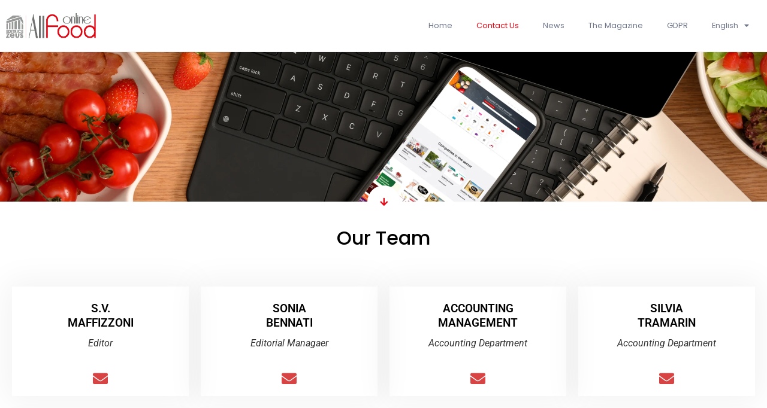

--- FILE ---
content_type: text/html; charset=UTF-8
request_url: https://allfoodonline.com/en/contact-us/
body_size: 23258
content:
<!doctype html>
<html lang="en-US">
<head>
	<meta charset="UTF-8">
	<meta name="viewport" content="width=device-width, initial-scale=1">
	<link rel="profile" href="https://gmpg.org/xfn/11">
	<meta name='robots' content='index, follow, max-image-preview:large, max-snippet:-1, max-video-preview:-1' />
	<style>img:is([sizes="auto" i], [sizes^="auto," i]) { contain-intrinsic-size: 3000px 1500px }</style>
	<link rel="alternate" hreflang="en" href="https://allfoodonline.com/en/contact-us/" />
<link rel="alternate" hreflang="it" href="https://allfoodonline.com/contatti/" />
<link rel="alternate" hreflang="x-default" href="https://allfoodonline.com/contatti/" />

	<!-- This site is optimized with the Yoast SEO plugin v26.8 - https://yoast.com/product/yoast-seo-wordpress/ -->
	<title>Contact Us - Allfoodonline</title>
	<link rel="canonical" href="https://allfoodonline.com/en/contact-us/" />
	<meta property="og:locale" content="en_US" />
	<meta property="og:type" content="article" />
	<meta property="og:title" content="Contact Us - Allfoodonline" />
	<meta property="og:description" content="Our Team S.V. Maffizzoni Editor SoniaBennati Editorial Managaer ACCOUNTING MANAGEMENT Accounting Department Silvia tramarin Accounting Department Luca Coppari Account AnnamariaVenuti Graphic Department AliceMella Editorial Department Walter Zannoni Multimedia Specialist Do you have any questions? Contact our editorial team: Facebook X-twitter Youtube Instagram Linkedin" />
	<meta property="og:url" content="https://allfoodonline.com/en/contact-us/" />
	<meta property="og:site_name" content="Allfoodonline" />
	<meta property="article:modified_time" content="2026-01-14T11:16:07+00:00" />
	<meta name="twitter:card" content="summary_large_image" />
	<meta name="twitter:label1" content="Est. reading time" />
	<meta name="twitter:data1" content="1 minute" />
	<script type="application/ld+json" class="yoast-schema-graph">{"@context":"https://schema.org","@graph":[{"@type":"WebPage","@id":"https://allfoodonline.com/en/contact-us/","url":"https://allfoodonline.com/en/contact-us/","name":"Contact Us - Allfoodonline","isPartOf":{"@id":"https://allfoodonline.com/#website"},"datePublished":"2020-11-22T22:36:35+00:00","dateModified":"2026-01-14T11:16:07+00:00","breadcrumb":{"@id":"https://allfoodonline.com/en/contact-us/#breadcrumb"},"inLanguage":"en-US","potentialAction":[{"@type":"ReadAction","target":["https://allfoodonline.com/en/contact-us/"]}]},{"@type":"BreadcrumbList","@id":"https://allfoodonline.com/en/contact-us/#breadcrumb","itemListElement":[{"@type":"ListItem","position":1,"name":"Home","item":"https://allfoodonline.com/"},{"@type":"ListItem","position":2,"name":"Contact Us"}]},{"@type":"WebSite","@id":"https://allfoodonline.com/#website","url":"https://allfoodonline.com/","name":"Allfoodonline","description":"il portale del prodotto alimentare e delle bevande","publisher":{"@id":"https://allfoodonline.com/#organization"},"potentialAction":[{"@type":"SearchAction","target":{"@type":"EntryPoint","urlTemplate":"https://allfoodonline.com/?s={search_term_string}"},"query-input":{"@type":"PropertyValueSpecification","valueRequired":true,"valueName":"search_term_string"}}],"inLanguage":"en-US"},{"@type":"Organization","@id":"https://allfoodonline.com/#organization","name":"Allfoodonline","url":"https://allfoodonline.com/","logo":{"@type":"ImageObject","inLanguage":"en-US","@id":"https://allfoodonline.com/#/schema/logo/image/","url":"https://allfoodonline.com/wp-content/uploads/2020/11/cropped-allfoodonline-logo.png","contentUrl":"https://allfoodonline.com/wp-content/uploads/2020/11/cropped-allfoodonline-logo.png","width":252,"height":70,"caption":"Allfoodonline"},"image":{"@id":"https://allfoodonline.com/#/schema/logo/image/"}}]}</script>
	<!-- / Yoast SEO plugin. -->


<link rel='dns-prefetch' href='//www.googletagmanager.com' />
<link rel="alternate" type="application/rss+xml" title="Allfoodonline &raquo; Feed" href="https://allfoodonline.com/en/feed/" />
<link rel="alternate" type="application/rss+xml" title="Allfoodonline &raquo; Comments Feed" href="https://allfoodonline.com/en/comments/feed/" />
<script>
window._wpemojiSettings = {"baseUrl":"https:\/\/s.w.org\/images\/core\/emoji\/16.0.1\/72x72\/","ext":".png","svgUrl":"https:\/\/s.w.org\/images\/core\/emoji\/16.0.1\/svg\/","svgExt":".svg","source":{"concatemoji":"https:\/\/allfoodonline.com\/wp-includes\/js\/wp-emoji-release.min.js?ver=6.8.3"}};
/*! This file is auto-generated */
!function(s,n){var o,i,e;function c(e){try{var t={supportTests:e,timestamp:(new Date).valueOf()};sessionStorage.setItem(o,JSON.stringify(t))}catch(e){}}function p(e,t,n){e.clearRect(0,0,e.canvas.width,e.canvas.height),e.fillText(t,0,0);var t=new Uint32Array(e.getImageData(0,0,e.canvas.width,e.canvas.height).data),a=(e.clearRect(0,0,e.canvas.width,e.canvas.height),e.fillText(n,0,0),new Uint32Array(e.getImageData(0,0,e.canvas.width,e.canvas.height).data));return t.every(function(e,t){return e===a[t]})}function u(e,t){e.clearRect(0,0,e.canvas.width,e.canvas.height),e.fillText(t,0,0);for(var n=e.getImageData(16,16,1,1),a=0;a<n.data.length;a++)if(0!==n.data[a])return!1;return!0}function f(e,t,n,a){switch(t){case"flag":return n(e,"\ud83c\udff3\ufe0f\u200d\u26a7\ufe0f","\ud83c\udff3\ufe0f\u200b\u26a7\ufe0f")?!1:!n(e,"\ud83c\udde8\ud83c\uddf6","\ud83c\udde8\u200b\ud83c\uddf6")&&!n(e,"\ud83c\udff4\udb40\udc67\udb40\udc62\udb40\udc65\udb40\udc6e\udb40\udc67\udb40\udc7f","\ud83c\udff4\u200b\udb40\udc67\u200b\udb40\udc62\u200b\udb40\udc65\u200b\udb40\udc6e\u200b\udb40\udc67\u200b\udb40\udc7f");case"emoji":return!a(e,"\ud83e\udedf")}return!1}function g(e,t,n,a){var r="undefined"!=typeof WorkerGlobalScope&&self instanceof WorkerGlobalScope?new OffscreenCanvas(300,150):s.createElement("canvas"),o=r.getContext("2d",{willReadFrequently:!0}),i=(o.textBaseline="top",o.font="600 32px Arial",{});return e.forEach(function(e){i[e]=t(o,e,n,a)}),i}function t(e){var t=s.createElement("script");t.src=e,t.defer=!0,s.head.appendChild(t)}"undefined"!=typeof Promise&&(o="wpEmojiSettingsSupports",i=["flag","emoji"],n.supports={everything:!0,everythingExceptFlag:!0},e=new Promise(function(e){s.addEventListener("DOMContentLoaded",e,{once:!0})}),new Promise(function(t){var n=function(){try{var e=JSON.parse(sessionStorage.getItem(o));if("object"==typeof e&&"number"==typeof e.timestamp&&(new Date).valueOf()<e.timestamp+604800&&"object"==typeof e.supportTests)return e.supportTests}catch(e){}return null}();if(!n){if("undefined"!=typeof Worker&&"undefined"!=typeof OffscreenCanvas&&"undefined"!=typeof URL&&URL.createObjectURL&&"undefined"!=typeof Blob)try{var e="postMessage("+g.toString()+"("+[JSON.stringify(i),f.toString(),p.toString(),u.toString()].join(",")+"));",a=new Blob([e],{type:"text/javascript"}),r=new Worker(URL.createObjectURL(a),{name:"wpTestEmojiSupports"});return void(r.onmessage=function(e){c(n=e.data),r.terminate(),t(n)})}catch(e){}c(n=g(i,f,p,u))}t(n)}).then(function(e){for(var t in e)n.supports[t]=e[t],n.supports.everything=n.supports.everything&&n.supports[t],"flag"!==t&&(n.supports.everythingExceptFlag=n.supports.everythingExceptFlag&&n.supports[t]);n.supports.everythingExceptFlag=n.supports.everythingExceptFlag&&!n.supports.flag,n.DOMReady=!1,n.readyCallback=function(){n.DOMReady=!0}}).then(function(){return e}).then(function(){var e;n.supports.everything||(n.readyCallback(),(e=n.source||{}).concatemoji?t(e.concatemoji):e.wpemoji&&e.twemoji&&(t(e.twemoji),t(e.wpemoji)))}))}((window,document),window._wpemojiSettings);
</script>

<style id='wp-emoji-styles-inline-css'>

	img.wp-smiley, img.emoji {
		display: inline !important;
		border: none !important;
		box-shadow: none !important;
		height: 1em !important;
		width: 1em !important;
		margin: 0 0.07em !important;
		vertical-align: -0.1em !important;
		background: none !important;
		padding: 0 !important;
	}
</style>
<link rel='stylesheet' id='jet-engine-frontend-css' href='https://allfoodonline.com/wp-content/plugins/jet-engine/assets/css/frontend.css?ver=3.7.2' media='all' />
<style id='global-styles-inline-css'>
:root{--wp--preset--aspect-ratio--square: 1;--wp--preset--aspect-ratio--4-3: 4/3;--wp--preset--aspect-ratio--3-4: 3/4;--wp--preset--aspect-ratio--3-2: 3/2;--wp--preset--aspect-ratio--2-3: 2/3;--wp--preset--aspect-ratio--16-9: 16/9;--wp--preset--aspect-ratio--9-16: 9/16;--wp--preset--color--black: #000000;--wp--preset--color--cyan-bluish-gray: #abb8c3;--wp--preset--color--white: #ffffff;--wp--preset--color--pale-pink: #f78da7;--wp--preset--color--vivid-red: #cf2e2e;--wp--preset--color--luminous-vivid-orange: #ff6900;--wp--preset--color--luminous-vivid-amber: #fcb900;--wp--preset--color--light-green-cyan: #7bdcb5;--wp--preset--color--vivid-green-cyan: #00d084;--wp--preset--color--pale-cyan-blue: #8ed1fc;--wp--preset--color--vivid-cyan-blue: #0693e3;--wp--preset--color--vivid-purple: #9b51e0;--wp--preset--gradient--vivid-cyan-blue-to-vivid-purple: linear-gradient(135deg,rgba(6,147,227,1) 0%,rgb(155,81,224) 100%);--wp--preset--gradient--light-green-cyan-to-vivid-green-cyan: linear-gradient(135deg,rgb(122,220,180) 0%,rgb(0,208,130) 100%);--wp--preset--gradient--luminous-vivid-amber-to-luminous-vivid-orange: linear-gradient(135deg,rgba(252,185,0,1) 0%,rgba(255,105,0,1) 100%);--wp--preset--gradient--luminous-vivid-orange-to-vivid-red: linear-gradient(135deg,rgba(255,105,0,1) 0%,rgb(207,46,46) 100%);--wp--preset--gradient--very-light-gray-to-cyan-bluish-gray: linear-gradient(135deg,rgb(238,238,238) 0%,rgb(169,184,195) 100%);--wp--preset--gradient--cool-to-warm-spectrum: linear-gradient(135deg,rgb(74,234,220) 0%,rgb(151,120,209) 20%,rgb(207,42,186) 40%,rgb(238,44,130) 60%,rgb(251,105,98) 80%,rgb(254,248,76) 100%);--wp--preset--gradient--blush-light-purple: linear-gradient(135deg,rgb(255,206,236) 0%,rgb(152,150,240) 100%);--wp--preset--gradient--blush-bordeaux: linear-gradient(135deg,rgb(254,205,165) 0%,rgb(254,45,45) 50%,rgb(107,0,62) 100%);--wp--preset--gradient--luminous-dusk: linear-gradient(135deg,rgb(255,203,112) 0%,rgb(199,81,192) 50%,rgb(65,88,208) 100%);--wp--preset--gradient--pale-ocean: linear-gradient(135deg,rgb(255,245,203) 0%,rgb(182,227,212) 50%,rgb(51,167,181) 100%);--wp--preset--gradient--electric-grass: linear-gradient(135deg,rgb(202,248,128) 0%,rgb(113,206,126) 100%);--wp--preset--gradient--midnight: linear-gradient(135deg,rgb(2,3,129) 0%,rgb(40,116,252) 100%);--wp--preset--font-size--small: 13px;--wp--preset--font-size--medium: 20px;--wp--preset--font-size--large: 36px;--wp--preset--font-size--x-large: 42px;--wp--preset--spacing--20: 0.44rem;--wp--preset--spacing--30: 0.67rem;--wp--preset--spacing--40: 1rem;--wp--preset--spacing--50: 1.5rem;--wp--preset--spacing--60: 2.25rem;--wp--preset--spacing--70: 3.38rem;--wp--preset--spacing--80: 5.06rem;--wp--preset--shadow--natural: 6px 6px 9px rgba(0, 0, 0, 0.2);--wp--preset--shadow--deep: 12px 12px 50px rgba(0, 0, 0, 0.4);--wp--preset--shadow--sharp: 6px 6px 0px rgba(0, 0, 0, 0.2);--wp--preset--shadow--outlined: 6px 6px 0px -3px rgba(255, 255, 255, 1), 6px 6px rgba(0, 0, 0, 1);--wp--preset--shadow--crisp: 6px 6px 0px rgba(0, 0, 0, 1);}:root { --wp--style--global--content-size: 800px;--wp--style--global--wide-size: 1200px; }:where(body) { margin: 0; }.wp-site-blocks > .alignleft { float: left; margin-right: 2em; }.wp-site-blocks > .alignright { float: right; margin-left: 2em; }.wp-site-blocks > .aligncenter { justify-content: center; margin-left: auto; margin-right: auto; }:where(.wp-site-blocks) > * { margin-block-start: 24px; margin-block-end: 0; }:where(.wp-site-blocks) > :first-child { margin-block-start: 0; }:where(.wp-site-blocks) > :last-child { margin-block-end: 0; }:root { --wp--style--block-gap: 24px; }:root :where(.is-layout-flow) > :first-child{margin-block-start: 0;}:root :where(.is-layout-flow) > :last-child{margin-block-end: 0;}:root :where(.is-layout-flow) > *{margin-block-start: 24px;margin-block-end: 0;}:root :where(.is-layout-constrained) > :first-child{margin-block-start: 0;}:root :where(.is-layout-constrained) > :last-child{margin-block-end: 0;}:root :where(.is-layout-constrained) > *{margin-block-start: 24px;margin-block-end: 0;}:root :where(.is-layout-flex){gap: 24px;}:root :where(.is-layout-grid){gap: 24px;}.is-layout-flow > .alignleft{float: left;margin-inline-start: 0;margin-inline-end: 2em;}.is-layout-flow > .alignright{float: right;margin-inline-start: 2em;margin-inline-end: 0;}.is-layout-flow > .aligncenter{margin-left: auto !important;margin-right: auto !important;}.is-layout-constrained > .alignleft{float: left;margin-inline-start: 0;margin-inline-end: 2em;}.is-layout-constrained > .alignright{float: right;margin-inline-start: 2em;margin-inline-end: 0;}.is-layout-constrained > .aligncenter{margin-left: auto !important;margin-right: auto !important;}.is-layout-constrained > :where(:not(.alignleft):not(.alignright):not(.alignfull)){max-width: var(--wp--style--global--content-size);margin-left: auto !important;margin-right: auto !important;}.is-layout-constrained > .alignwide{max-width: var(--wp--style--global--wide-size);}body .is-layout-flex{display: flex;}.is-layout-flex{flex-wrap: wrap;align-items: center;}.is-layout-flex > :is(*, div){margin: 0;}body .is-layout-grid{display: grid;}.is-layout-grid > :is(*, div){margin: 0;}body{padding-top: 0px;padding-right: 0px;padding-bottom: 0px;padding-left: 0px;}a:where(:not(.wp-element-button)){text-decoration: underline;}:root :where(.wp-element-button, .wp-block-button__link){background-color: #32373c;border-width: 0;color: #fff;font-family: inherit;font-size: inherit;line-height: inherit;padding: calc(0.667em + 2px) calc(1.333em + 2px);text-decoration: none;}.has-black-color{color: var(--wp--preset--color--black) !important;}.has-cyan-bluish-gray-color{color: var(--wp--preset--color--cyan-bluish-gray) !important;}.has-white-color{color: var(--wp--preset--color--white) !important;}.has-pale-pink-color{color: var(--wp--preset--color--pale-pink) !important;}.has-vivid-red-color{color: var(--wp--preset--color--vivid-red) !important;}.has-luminous-vivid-orange-color{color: var(--wp--preset--color--luminous-vivid-orange) !important;}.has-luminous-vivid-amber-color{color: var(--wp--preset--color--luminous-vivid-amber) !important;}.has-light-green-cyan-color{color: var(--wp--preset--color--light-green-cyan) !important;}.has-vivid-green-cyan-color{color: var(--wp--preset--color--vivid-green-cyan) !important;}.has-pale-cyan-blue-color{color: var(--wp--preset--color--pale-cyan-blue) !important;}.has-vivid-cyan-blue-color{color: var(--wp--preset--color--vivid-cyan-blue) !important;}.has-vivid-purple-color{color: var(--wp--preset--color--vivid-purple) !important;}.has-black-background-color{background-color: var(--wp--preset--color--black) !important;}.has-cyan-bluish-gray-background-color{background-color: var(--wp--preset--color--cyan-bluish-gray) !important;}.has-white-background-color{background-color: var(--wp--preset--color--white) !important;}.has-pale-pink-background-color{background-color: var(--wp--preset--color--pale-pink) !important;}.has-vivid-red-background-color{background-color: var(--wp--preset--color--vivid-red) !important;}.has-luminous-vivid-orange-background-color{background-color: var(--wp--preset--color--luminous-vivid-orange) !important;}.has-luminous-vivid-amber-background-color{background-color: var(--wp--preset--color--luminous-vivid-amber) !important;}.has-light-green-cyan-background-color{background-color: var(--wp--preset--color--light-green-cyan) !important;}.has-vivid-green-cyan-background-color{background-color: var(--wp--preset--color--vivid-green-cyan) !important;}.has-pale-cyan-blue-background-color{background-color: var(--wp--preset--color--pale-cyan-blue) !important;}.has-vivid-cyan-blue-background-color{background-color: var(--wp--preset--color--vivid-cyan-blue) !important;}.has-vivid-purple-background-color{background-color: var(--wp--preset--color--vivid-purple) !important;}.has-black-border-color{border-color: var(--wp--preset--color--black) !important;}.has-cyan-bluish-gray-border-color{border-color: var(--wp--preset--color--cyan-bluish-gray) !important;}.has-white-border-color{border-color: var(--wp--preset--color--white) !important;}.has-pale-pink-border-color{border-color: var(--wp--preset--color--pale-pink) !important;}.has-vivid-red-border-color{border-color: var(--wp--preset--color--vivid-red) !important;}.has-luminous-vivid-orange-border-color{border-color: var(--wp--preset--color--luminous-vivid-orange) !important;}.has-luminous-vivid-amber-border-color{border-color: var(--wp--preset--color--luminous-vivid-amber) !important;}.has-light-green-cyan-border-color{border-color: var(--wp--preset--color--light-green-cyan) !important;}.has-vivid-green-cyan-border-color{border-color: var(--wp--preset--color--vivid-green-cyan) !important;}.has-pale-cyan-blue-border-color{border-color: var(--wp--preset--color--pale-cyan-blue) !important;}.has-vivid-cyan-blue-border-color{border-color: var(--wp--preset--color--vivid-cyan-blue) !important;}.has-vivid-purple-border-color{border-color: var(--wp--preset--color--vivid-purple) !important;}.has-vivid-cyan-blue-to-vivid-purple-gradient-background{background: var(--wp--preset--gradient--vivid-cyan-blue-to-vivid-purple) !important;}.has-light-green-cyan-to-vivid-green-cyan-gradient-background{background: var(--wp--preset--gradient--light-green-cyan-to-vivid-green-cyan) !important;}.has-luminous-vivid-amber-to-luminous-vivid-orange-gradient-background{background: var(--wp--preset--gradient--luminous-vivid-amber-to-luminous-vivid-orange) !important;}.has-luminous-vivid-orange-to-vivid-red-gradient-background{background: var(--wp--preset--gradient--luminous-vivid-orange-to-vivid-red) !important;}.has-very-light-gray-to-cyan-bluish-gray-gradient-background{background: var(--wp--preset--gradient--very-light-gray-to-cyan-bluish-gray) !important;}.has-cool-to-warm-spectrum-gradient-background{background: var(--wp--preset--gradient--cool-to-warm-spectrum) !important;}.has-blush-light-purple-gradient-background{background: var(--wp--preset--gradient--blush-light-purple) !important;}.has-blush-bordeaux-gradient-background{background: var(--wp--preset--gradient--blush-bordeaux) !important;}.has-luminous-dusk-gradient-background{background: var(--wp--preset--gradient--luminous-dusk) !important;}.has-pale-ocean-gradient-background{background: var(--wp--preset--gradient--pale-ocean) !important;}.has-electric-grass-gradient-background{background: var(--wp--preset--gradient--electric-grass) !important;}.has-midnight-gradient-background{background: var(--wp--preset--gradient--midnight) !important;}.has-small-font-size{font-size: var(--wp--preset--font-size--small) !important;}.has-medium-font-size{font-size: var(--wp--preset--font-size--medium) !important;}.has-large-font-size{font-size: var(--wp--preset--font-size--large) !important;}.has-x-large-font-size{font-size: var(--wp--preset--font-size--x-large) !important;}
:root :where(.wp-block-pullquote){font-size: 1.5em;line-height: 1.6;}
</style>
<link rel='stylesheet' id='wpml-legacy-horizontal-list-0-css' href='https://allfoodonline.com/wp-content/plugins/sitepress-multilingual-cms/templates/language-switchers/legacy-list-horizontal/style.min.css?ver=1' media='all' />
<style id='wpml-legacy-horizontal-list-0-inline-css'>
.wpml-ls-statics-footer a, .wpml-ls-statics-footer .wpml-ls-sub-menu a, .wpml-ls-statics-footer .wpml-ls-sub-menu a:link, .wpml-ls-statics-footer li:not(.wpml-ls-current-language) .wpml-ls-link, .wpml-ls-statics-footer li:not(.wpml-ls-current-language) .wpml-ls-link:link {color:#444444;background-color:#ffffff;}.wpml-ls-statics-footer .wpml-ls-sub-menu a:hover,.wpml-ls-statics-footer .wpml-ls-sub-menu a:focus, .wpml-ls-statics-footer .wpml-ls-sub-menu a:link:hover, .wpml-ls-statics-footer .wpml-ls-sub-menu a:link:focus {color:#000000;background-color:#eeeeee;}.wpml-ls-statics-footer .wpml-ls-current-language > a {color:#444444;background-color:#ffffff;}.wpml-ls-statics-footer .wpml-ls-current-language:hover>a, .wpml-ls-statics-footer .wpml-ls-current-language>a:focus {color:#000000;background-color:#eeeeee;}
</style>
<link rel='stylesheet' id='wpml-menu-item-0-css' href='https://allfoodonline.com/wp-content/plugins/sitepress-multilingual-cms/templates/language-switchers/menu-item/style.min.css?ver=1' media='all' />
<link rel='stylesheet' id='hello-elementor-css' href='https://allfoodonline.com/wp-content/themes/hello-elementor/style.min.css?ver=3.3.0' media='all' />
<link rel='stylesheet' id='hello-elementor-theme-style-css' href='https://allfoodonline.com/wp-content/themes/hello-elementor/theme.min.css?ver=3.3.0' media='all' />
<link rel='stylesheet' id='hello-elementor-header-footer-css' href='https://allfoodonline.com/wp-content/themes/hello-elementor/header-footer.min.css?ver=3.3.0' media='all' />
<link rel='stylesheet' id='elementor-frontend-css' href='https://allfoodonline.com/wp-content/plugins/elementor/assets/css/frontend.min.css?ver=3.34.2' media='all' />
<link rel='stylesheet' id='widget-image-css' href='https://allfoodonline.com/wp-content/plugins/elementor/assets/css/widget-image.min.css?ver=3.34.2' media='all' />
<link rel='stylesheet' id='widget-nav-menu-css' href='https://allfoodonline.com/wp-content/plugins/elementor-pro/assets/css/widget-nav-menu.min.css?ver=3.33.1' media='all' />
<link rel='stylesheet' id='e-sticky-css' href='https://allfoodonline.com/wp-content/plugins/elementor-pro/assets/css/modules/sticky.min.css?ver=3.33.1' media='all' />
<link rel='stylesheet' id='widget-heading-css' href='https://allfoodonline.com/wp-content/plugins/elementor/assets/css/widget-heading.min.css?ver=3.34.2' media='all' />
<link rel='stylesheet' id='widget-icon-list-css' href='https://allfoodonline.com/wp-content/plugins/elementor/assets/css/widget-icon-list.min.css?ver=3.34.2' media='all' />
<link rel='stylesheet' id='widget-social-icons-css' href='https://allfoodonline.com/wp-content/plugins/elementor/assets/css/widget-social-icons.min.css?ver=3.34.2' media='all' />
<link rel='stylesheet' id='e-apple-webkit-css' href='https://allfoodonline.com/wp-content/plugins/elementor/assets/css/conditionals/apple-webkit.min.css?ver=3.34.2' media='all' />
<link rel='stylesheet' id='elementor-icons-css' href='https://allfoodonline.com/wp-content/plugins/elementor/assets/lib/eicons/css/elementor-icons.min.css?ver=5.46.0' media='all' />
<link rel='stylesheet' id='elementor-post-1464-css' href='https://allfoodonline.com/wp-content/uploads/elementor/css/post-1464.css?ver=1768923167' media='all' />
<link rel='stylesheet' id='jet-tabs-frontend-css' href='https://allfoodonline.com/wp-content/plugins/jet-tabs/assets/css/jet-tabs-frontend.css?ver=2.2.9.1' media='all' />
<link rel='stylesheet' id='widget-form-css' href='https://allfoodonline.com/wp-content/plugins/elementor-pro/assets/css/widget-form.min.css?ver=3.33.1' media='all' />
<link rel='stylesheet' id='elementor-post-21984-css' href='https://allfoodonline.com/wp-content/uploads/elementor/css/post-21984.css?ver=1768930836' media='all' />
<link rel='stylesheet' id='elementor-post-22021-css' href='https://allfoodonline.com/wp-content/uploads/elementor/css/post-22021.css?ver=1768923223' media='all' />
<link rel='stylesheet' id='elementor-post-22017-css' href='https://allfoodonline.com/wp-content/uploads/elementor/css/post-22017.css?ver=1768923223' media='all' />
<link rel='stylesheet' id='jquery-chosen-css' href='https://allfoodonline.com/wp-content/plugins/jet-search/assets/lib/chosen/chosen.min.css?ver=1.8.7' media='all' />
<link rel='stylesheet' id='jet-search-css' href='https://allfoodonline.com/wp-content/plugins/jet-search/assets/css/jet-search.css?ver=3.5.10.1' media='all' />
<link rel='stylesheet' id='eael-general-css' href='https://allfoodonline.com/wp-content/plugins/essential-addons-for-elementor-lite/assets/front-end/css/view/general.min.css?ver=6.5.8' media='all' />
<link rel='stylesheet' id='elementor-gf-local-roboto-css' href='https://allfoodonline.com/wp-content/uploads/elementor/google-fonts/css/roboto.css?ver=1742225550' media='all' />
<link rel='stylesheet' id='elementor-gf-local-robotoslab-css' href='https://allfoodonline.com/wp-content/uploads/elementor/google-fonts/css/robotoslab.css?ver=1742225565' media='all' />
<link rel='stylesheet' id='elementor-gf-local-poppins-css' href='https://allfoodonline.com/wp-content/uploads/elementor/google-fonts/css/poppins.css?ver=1742225574' media='all' />
<link rel='stylesheet' id='elementor-icons-shared-0-css' href='https://allfoodonline.com/wp-content/plugins/elementor/assets/lib/font-awesome/css/fontawesome.min.css?ver=5.15.3' media='all' />
<link rel='stylesheet' id='elementor-icons-fa-solid-css' href='https://allfoodonline.com/wp-content/plugins/elementor/assets/lib/font-awesome/css/solid.min.css?ver=5.15.3' media='all' />
<link rel='stylesheet' id='elementor-icons-fa-brands-css' href='https://allfoodonline.com/wp-content/plugins/elementor/assets/lib/font-awesome/css/brands.min.css?ver=5.15.3' media='all' />
<script id="wpml-cookie-js-extra">
var wpml_cookies = {"wp-wpml_current_language":{"value":"en","expires":1,"path":"\/"}};
var wpml_cookies = {"wp-wpml_current_language":{"value":"en","expires":1,"path":"\/"}};
</script>
<script src="https://allfoodonline.com/wp-content/plugins/sitepress-multilingual-cms/res/js/cookies/language-cookie.js?ver=486900" id="wpml-cookie-js" defer data-wp-strategy="defer"></script>
<script src="https://allfoodonline.com/wp-includes/js/jquery/jquery.min.js?ver=3.7.1" id="jquery-core-js"></script>
<script src="https://allfoodonline.com/wp-includes/js/jquery/jquery-migrate.min.js?ver=3.4.1" id="jquery-migrate-js"></script>
<script src="https://allfoodonline.com/wp-includes/js/imagesloaded.min.js?ver=6.8.3" id="imagesLoaded-js"></script>
<script id="wpml-browser-redirect-js-extra">
var wpml_browser_redirect_params = {"pageLanguage":"en","languageUrls":{"en_us":"https:\/\/allfoodonline.com\/en\/contact-us\/","en":"https:\/\/allfoodonline.com\/en\/contact-us\/","us":"https:\/\/allfoodonline.com\/en\/contact-us\/","it_it":"https:\/\/allfoodonline.com\/contatti\/","it":"https:\/\/allfoodonline.com\/contatti\/"},"cookie":{"name":"_icl_visitor_lang_js","domain":"allfoodonline.com","path":"\/","expiration":24}};
</script>
<script src="https://allfoodonline.com/wp-content/plugins/sitepress-multilingual-cms/dist/js/browser-redirect/app.js?ver=486900" id="wpml-browser-redirect-js"></script>

<!-- Google tag (gtag.js) snippet added by Site Kit -->
<!-- Google Analytics snippet added by Site Kit -->
<script src="https://www.googletagmanager.com/gtag/js?id=G-PPGP5FPFT7" id="google_gtagjs-js" async></script>
<script id="google_gtagjs-js-after">
window.dataLayer = window.dataLayer || [];function gtag(){dataLayer.push(arguments);}
gtag("set","linker",{"domains":["allfoodonline.com"]});
gtag("js", new Date());
gtag("set", "developer_id.dZTNiMT", true);
gtag("config", "G-PPGP5FPFT7");
</script>
<link rel="https://api.w.org/" href="https://allfoodonline.com/en/wp-json/" /><link rel="alternate" title="JSON" type="application/json" href="https://allfoodonline.com/en/wp-json/wp/v2/pages/21984" /><link rel="EditURI" type="application/rsd+xml" title="RSD" href="https://allfoodonline.com/xmlrpc.php?rsd" />
<meta name="generator" content="WordPress 6.8.3" />
<link rel='shortlink' href='https://allfoodonline.com/en/?p=21984' />
<link rel="alternate" title="oEmbed (JSON)" type="application/json+oembed" href="https://allfoodonline.com/en/wp-json/oembed/1.0/embed?url=https%3A%2F%2Fallfoodonline.com%2Fen%2Fcontact-us%2F" />
<link rel="alternate" title="oEmbed (XML)" type="text/xml+oembed" href="https://allfoodonline.com/en/wp-json/oembed/1.0/embed?url=https%3A%2F%2Fallfoodonline.com%2Fen%2Fcontact-us%2F&#038;format=xml" />
<meta name="generator" content="WPML ver:4.8.6 stt:1,27;" />
<meta name="generator" content="Site Kit by Google 1.170.0" /><meta name="generator" content="Elementor 3.34.2; features: additional_custom_breakpoints; settings: css_print_method-external, google_font-enabled, font_display-auto">
			<style>
				.e-con.e-parent:nth-of-type(n+4):not(.e-lazyloaded):not(.e-no-lazyload),
				.e-con.e-parent:nth-of-type(n+4):not(.e-lazyloaded):not(.e-no-lazyload) * {
					background-image: none !important;
				}
				@media screen and (max-height: 1024px) {
					.e-con.e-parent:nth-of-type(n+3):not(.e-lazyloaded):not(.e-no-lazyload),
					.e-con.e-parent:nth-of-type(n+3):not(.e-lazyloaded):not(.e-no-lazyload) * {
						background-image: none !important;
					}
				}
				@media screen and (max-height: 640px) {
					.e-con.e-parent:nth-of-type(n+2):not(.e-lazyloaded):not(.e-no-lazyload),
					.e-con.e-parent:nth-of-type(n+2):not(.e-lazyloaded):not(.e-no-lazyload) * {
						background-image: none !important;
					}
				}
			</style>
			<link rel="icon" href="https://allfoodonline.com/wp-content/uploads/2024/06/cropped-logo-OK-32x32.jpg" sizes="32x32" />
<link rel="icon" href="https://allfoodonline.com/wp-content/uploads/2024/06/cropped-logo-OK-192x192.jpg" sizes="192x192" />
<link rel="apple-touch-icon" href="https://allfoodonline.com/wp-content/uploads/2024/06/cropped-logo-OK-180x180.jpg" />
<meta name="msapplication-TileImage" content="https://allfoodonline.com/wp-content/uploads/2024/06/cropped-logo-OK-270x270.jpg" />
</head>
<body class="wp-singular page-template page-template-elementor_header_footer page page-id-21984 wp-custom-logo wp-embed-responsive wp-theme-hello-elementor theme-default elementor-default elementor-template-full-width elementor-kit-1464 elementor-page elementor-page-21984">


<a class="skip-link screen-reader-text" href="#content">Skip to content</a>

		<header data-elementor-type="header" data-elementor-id="22021" class="elementor elementor-22021 elementor-1875 elementor-location-header" data-elementor-post-type="elementor_library">
					<section data-particle_enable="false" data-particle-mobile-disabled="false" class="elementor-section elementor-top-section elementor-element elementor-element-e0e7178 elementor-hidden-desktop elementor-hidden-tablet elementor-hidden-phone elementor-section-boxed elementor-section-height-default elementor-section-height-default" data-id="e0e7178" data-element_type="section">
						<div class="elementor-container elementor-column-gap-default">
					<div class="elementor-column elementor-col-100 elementor-top-column elementor-element elementor-element-26fb0b6" data-id="26fb0b6" data-element_type="column">
			<div class="elementor-widget-wrap elementor-element-populated">
						<div class="elementor-element elementor-element-621b65f elementor-widget elementor-widget-html" data-id="621b65f" data-element_type="widget" data-widget_type="html.default">
				<div class="elementor-widget-container">
					//start hide sticky header on scroll down, show on scroll up
<script>

document.addEventListener('DOMContentLoaded', function() {
jQuery(function($){
var mywindow = $(window);
var mypos = mywindow.scrollTop();
mywindow.scroll(function() {
if (mypos > 350) {
if(mywindow.scrollTop() > mypos) {
$('#stickyheaders').addClass('headerup');
} else {
$('#stickyheaders').removeClass('headerup');
}
}
mypos = mywindow.scrollTop();
}); }); });

</script>
<style>
#stickyheaders{
-webkit-transition: transform 0.34s ease;
transition : transform 0.34s ease;
background-color: white;

}
.headerup{
transform: translateY(-215px);
 /*adjust this value to the height of your header*/
}
</style>
//end				</div>
				</div>
					</div>
		</div>
					</div>
		</section>
				<section data-particle_enable="false" data-particle-mobile-disabled="false" class="elementor-section elementor-top-section elementor-element elementor-element-7fa3681 elementor-section-content-middle elementor-section-boxed elementor-section-height-default elementor-section-height-default" data-id="7fa3681" data-element_type="section" id="stickyheaders" data-settings="{&quot;sticky&quot;:&quot;top&quot;,&quot;sticky_on&quot;:[&quot;desktop&quot;,&quot;tablet&quot;],&quot;sticky_offset&quot;:0,&quot;sticky_effects_offset&quot;:0,&quot;sticky_anchor_link_offset&quot;:0}">
						<div class="elementor-container elementor-column-gap-default">
					<div class="elementor-column elementor-col-50 elementor-top-column elementor-element elementor-element-647e4b6" data-id="647e4b6" data-element_type="column">
			<div class="elementor-widget-wrap elementor-element-populated">
						<div class="elementor-element elementor-element-eff701e elementor-widget elementor-widget-theme-site-logo elementor-widget-image" data-id="eff701e" data-element_type="widget" data-widget_type="theme-site-logo.default">
				<div class="elementor-widget-container">
											<a href="https://allfoodonline.com/en/">
			<img width="252" height="70" src="https://allfoodonline.com/wp-content/uploads/2020/11/cropped-allfoodonline-logo.png" class="attachment-full size-full wp-image-1858" alt="" />				</a>
											</div>
				</div>
					</div>
		</div>
				<div class="elementor-column elementor-col-50 elementor-top-column elementor-element elementor-element-206987e" data-id="206987e" data-element_type="column">
			<div class="elementor-widget-wrap elementor-element-populated">
						<div class="elementor-element elementor-element-32fbb38 elementor-nav-menu__text-align-center elementor-nav-menu__align-end elementor-nav-menu--stretch elementor-nav-menu--dropdown-tablet elementor-nav-menu--toggle elementor-nav-menu--burger elementor-widget elementor-widget-nav-menu" data-id="32fbb38" data-element_type="widget" data-settings="{&quot;full_width&quot;:&quot;stretch&quot;,&quot;layout&quot;:&quot;horizontal&quot;,&quot;submenu_icon&quot;:{&quot;value&quot;:&quot;&lt;i class=\&quot;fas fa-caret-down\&quot; aria-hidden=\&quot;true\&quot;&gt;&lt;\/i&gt;&quot;,&quot;library&quot;:&quot;fa-solid&quot;},&quot;toggle&quot;:&quot;burger&quot;}" data-widget_type="nav-menu.default">
				<div class="elementor-widget-container">
								<nav aria-label="Menu" class="elementor-nav-menu--main elementor-nav-menu__container elementor-nav-menu--layout-horizontal e--pointer-text e--animation-none">
				<ul id="menu-1-32fbb38" class="elementor-nav-menu"><li class="menu-item menu-item-type-post_type menu-item-object-page menu-item-home menu-item-51089"><a href="https://allfoodonline.com/en/" class="elementor-item">Home</a></li>
<li class="menu-item menu-item-type-post_type menu-item-object-page current-menu-item page_item page-item-21984 current_page_item menu-item-51090"><a href="https://allfoodonline.com/en/contact-us/" aria-current="page" class="elementor-item elementor-item-active">Contact Us</a></li>
<li class="menu-item menu-item-type-post_type menu-item-object-page menu-item-51091"><a href="https://allfoodonline.com/en/news/" class="elementor-item">News</a></li>
<li class="menu-item menu-item-type-post_type menu-item-object-page menu-item-51092"><a href="https://allfoodonline.com/en/the-magazine/" class="elementor-item">The Magazine</a></li>
<li class="menu-item menu-item-type-custom menu-item-object-custom menu-item-51109"><a href="https://editricezeus.com/en/privacy-policy-gdpr/" class="elementor-item">GDPR</a></li>
<li class="menu-item wpml-ls-slot-12761 wpml-ls-item wpml-ls-item-en wpml-ls-current-language wpml-ls-menu-item wpml-ls-first-item menu-item-type-wpml_ls_menu_item menu-item-object-wpml_ls_menu_item menu-item-has-children menu-item-wpml-ls-12761-en"><a href="https://allfoodonline.com/en/contact-us/" role="menuitem" class="elementor-item"><span class="wpml-ls-display">English</span></a>
<ul class="sub-menu elementor-nav-menu--dropdown">
	<li class="menu-item wpml-ls-slot-12761 wpml-ls-item wpml-ls-item-it wpml-ls-menu-item wpml-ls-last-item menu-item-type-wpml_ls_menu_item menu-item-object-wpml_ls_menu_item menu-item-wpml-ls-12761-it"><a href="https://allfoodonline.com/contatti/" title="Switch to Italian" aria-label="Switch to Italian" role="menuitem" class="elementor-sub-item"><span class="wpml-ls-display">Italian</span></a></li>
</ul>
</li>
</ul>			</nav>
					<div class="elementor-menu-toggle" role="button" tabindex="0" aria-label="Menu Toggle" aria-expanded="false">
			<i aria-hidden="true" role="presentation" class="elementor-menu-toggle__icon--open eicon-menu-bar"></i><i aria-hidden="true" role="presentation" class="elementor-menu-toggle__icon--close eicon-close"></i>		</div>
					<nav class="elementor-nav-menu--dropdown elementor-nav-menu__container" aria-hidden="true">
				<ul id="menu-2-32fbb38" class="elementor-nav-menu"><li class="menu-item menu-item-type-post_type menu-item-object-page menu-item-home menu-item-51089"><a href="https://allfoodonline.com/en/" class="elementor-item" tabindex="-1">Home</a></li>
<li class="menu-item menu-item-type-post_type menu-item-object-page current-menu-item page_item page-item-21984 current_page_item menu-item-51090"><a href="https://allfoodonline.com/en/contact-us/" aria-current="page" class="elementor-item elementor-item-active" tabindex="-1">Contact Us</a></li>
<li class="menu-item menu-item-type-post_type menu-item-object-page menu-item-51091"><a href="https://allfoodonline.com/en/news/" class="elementor-item" tabindex="-1">News</a></li>
<li class="menu-item menu-item-type-post_type menu-item-object-page menu-item-51092"><a href="https://allfoodonline.com/en/the-magazine/" class="elementor-item" tabindex="-1">The Magazine</a></li>
<li class="menu-item menu-item-type-custom menu-item-object-custom menu-item-51109"><a href="https://editricezeus.com/en/privacy-policy-gdpr/" class="elementor-item" tabindex="-1">GDPR</a></li>
<li class="menu-item wpml-ls-slot-12761 wpml-ls-item wpml-ls-item-en wpml-ls-current-language wpml-ls-menu-item wpml-ls-first-item menu-item-type-wpml_ls_menu_item menu-item-object-wpml_ls_menu_item menu-item-has-children menu-item-wpml-ls-12761-en"><a href="https://allfoodonline.com/en/contact-us/" role="menuitem" class="elementor-item" tabindex="-1"><span class="wpml-ls-display">English</span></a>
<ul class="sub-menu elementor-nav-menu--dropdown">
	<li class="menu-item wpml-ls-slot-12761 wpml-ls-item wpml-ls-item-it wpml-ls-menu-item wpml-ls-last-item menu-item-type-wpml_ls_menu_item menu-item-object-wpml_ls_menu_item menu-item-wpml-ls-12761-it"><a href="https://allfoodonline.com/contatti/" title="Switch to Italian" aria-label="Switch to Italian" role="menuitem" class="elementor-sub-item" tabindex="-1"><span class="wpml-ls-display">Italian</span></a></li>
</ul>
</li>
</ul>			</nav>
						</div>
				</div>
					</div>
		</div>
					</div>
		</section>
				</header>
				<div data-elementor-type="wp-page" data-elementor-id="21984" class="elementor elementor-21984 elementor-1866" data-elementor-post-type="page">
						<section data-particle_enable="false" data-particle-mobile-disabled="false" class="elementor-section elementor-top-section elementor-element elementor-element-b35b81e elementor-section-height-min-height elementor-section-items-bottom elementor-section-content-middle elementor-section-boxed elementor-section-height-default" data-id="b35b81e" data-element_type="section" data-settings="{&quot;background_background&quot;:&quot;classic&quot;}">
						<div class="elementor-container elementor-column-gap-default">
					<div class="elementor-column elementor-col-100 elementor-top-column elementor-element elementor-element-013af8f" data-id="013af8f" data-element_type="column">
			<div class="elementor-widget-wrap elementor-element-populated">
						<div class="elementor-element elementor-element-5686a4d elementor-view-stacked elementor-shape-circle elementor-widget elementor-widget-icon" data-id="5686a4d" data-element_type="widget" data-widget_type="icon.default">
				<div class="elementor-widget-container">
							<div class="elementor-icon-wrapper">
			<div class="elementor-icon">
			<i aria-hidden="true" class="fas fa-arrow-down"></i>			</div>
		</div>
						</div>
				</div>
					</div>
		</div>
					</div>
		</section>
				<section data-particle_enable="false" data-particle-mobile-disabled="false" class="elementor-section elementor-top-section elementor-element elementor-element-56b085c elementor-section-boxed elementor-section-height-default elementor-section-height-default" data-id="56b085c" data-element_type="section">
						<div class="elementor-container elementor-column-gap-default">
					<div class="elementor-column elementor-col-100 elementor-top-column elementor-element elementor-element-83c82e8" data-id="83c82e8" data-element_type="column">
			<div class="elementor-widget-wrap elementor-element-populated">
						<section data-particle_enable="false" data-particle-mobile-disabled="false" class="elementor-section elementor-inner-section elementor-element elementor-element-52563a6 elementor-section-boxed elementor-section-height-default elementor-section-height-default" data-id="52563a6" data-element_type="section">
						<div class="elementor-container elementor-column-gap-default">
					<div class="elementor-column elementor-col-100 elementor-inner-column elementor-element elementor-element-e09b0e4" data-id="e09b0e4" data-element_type="column">
			<div class="elementor-widget-wrap elementor-element-populated">
						<div class="elementor-element elementor-element-72215f3 elementor-widget elementor-widget-heading" data-id="72215f3" data-element_type="widget" data-widget_type="heading.default">
				<div class="elementor-widget-container">
					<h2 class="elementor-heading-title elementor-size-default">Our Team</h2>				</div>
				</div>
					</div>
		</div>
					</div>
		</section>
				<section data-particle_enable="false" data-particle-mobile-disabled="false" class="elementor-section elementor-inner-section elementor-element elementor-element-e568d70 elementor-section-boxed elementor-section-height-default elementor-section-height-default" data-id="e568d70" data-element_type="section">
						<div class="elementor-container elementor-column-gap-default">
					<div class="elementor-column elementor-col-25 elementor-inner-column elementor-element elementor-element-9e41f54" data-id="9e41f54" data-element_type="column">
			<div class="elementor-widget-wrap elementor-element-populated">
						<div class="elementor-element elementor-element-cdd3a64 elementor-widget elementor-widget-heading" data-id="cdd3a64" data-element_type="widget" data-widget_type="heading.default">
				<div class="elementor-widget-container">
					<h3 class="elementor-heading-title elementor-size-default">S.V. <br>Maffizzoni</h3>				</div>
				</div>
				<div class="elementor-element elementor-element-e78acbb elementor-widget elementor-widget-text-editor" data-id="e78acbb" data-element_type="widget" data-widget_type="text-editor.default">
				<div class="elementor-widget-container">
									<p><em>Editor</em></p>
								</div>
				</div>
				<div class="elementor-element elementor-element-c86429a elementor-view-default elementor-widget elementor-widget-icon" data-id="c86429a" data-element_type="widget" data-widget_type="icon.default">
				<div class="elementor-widget-container">
							<div class="elementor-icon-wrapper">
			<a class="elementor-icon" href="mailto:direzione@editricezeus.com">
			<i aria-hidden="true" class="fas fa-envelope"></i>			</a>
		</div>
						</div>
				</div>
					</div>
		</div>
				<div class="elementor-column elementor-col-25 elementor-inner-column elementor-element elementor-element-908056f" data-id="908056f" data-element_type="column">
			<div class="elementor-widget-wrap elementor-element-populated">
						<div class="elementor-element elementor-element-8f5402d elementor-widget elementor-widget-heading" data-id="8f5402d" data-element_type="widget" data-widget_type="heading.default">
				<div class="elementor-widget-container">
					<h3 class="elementor-heading-title elementor-size-default">Sonia<br>Bennati</h3>				</div>
				</div>
				<div class="elementor-element elementor-element-10a6c81 elementor-widget elementor-widget-text-editor" data-id="10a6c81" data-element_type="widget" data-widget_type="text-editor.default">
				<div class="elementor-widget-container">
									<p><em>Editorial Managaer</em></p>
								</div>
				</div>
				<div class="elementor-element elementor-element-cb6c7aa elementor-view-default elementor-widget elementor-widget-icon" data-id="cb6c7aa" data-element_type="widget" data-widget_type="icon.default">
				<div class="elementor-widget-container">
							<div class="elementor-icon-wrapper">
			<a class="elementor-icon" href="mailto:bennati@editricezeus.com">
			<i aria-hidden="true" class="fas fa-envelope"></i>			</a>
		</div>
						</div>
				</div>
					</div>
		</div>
				<div class="elementor-column elementor-col-25 elementor-inner-column elementor-element elementor-element-3034f16" data-id="3034f16" data-element_type="column">
			<div class="elementor-widget-wrap elementor-element-populated">
						<div class="elementor-element elementor-element-2c220fe elementor-widget elementor-widget-heading" data-id="2c220fe" data-element_type="widget" data-widget_type="heading.default">
				<div class="elementor-widget-container">
					<h3 class="elementor-heading-title elementor-size-default">ACCOUNTING <br>MANAGEMENT</h3>				</div>
				</div>
				<div class="elementor-element elementor-element-b03f8d5 elementor-widget elementor-widget-text-editor" data-id="b03f8d5" data-element_type="widget" data-widget_type="text-editor.default">
				<div class="elementor-widget-container">
									<p><em>Accounting Department</em></p>
								</div>
				</div>
				<div class="elementor-element elementor-element-8110d63 elementor-view-default elementor-widget elementor-widget-icon" data-id="8110d63" data-element_type="widget" data-widget_type="icon.default">
				<div class="elementor-widget-container">
							<div class="elementor-icon-wrapper">
			<a class="elementor-icon" href="mailto:amministrazione@editricezeus.com">
			<i aria-hidden="true" class="fas fa-envelope"></i>			</a>
		</div>
						</div>
				</div>
					</div>
		</div>
				<div class="elementor-column elementor-col-25 elementor-inner-column elementor-element elementor-element-1ea0e91" data-id="1ea0e91" data-element_type="column">
			<div class="elementor-widget-wrap elementor-element-populated">
						<div class="elementor-element elementor-element-cec03d8 elementor-widget elementor-widget-heading" data-id="cec03d8" data-element_type="widget" data-widget_type="heading.default">
				<div class="elementor-widget-container">
					<h3 class="elementor-heading-title elementor-size-default">Silvia <br>tramarin</h3>				</div>
				</div>
				<div class="elementor-element elementor-element-5eae1f1 elementor-widget elementor-widget-text-editor" data-id="5eae1f1" data-element_type="widget" data-widget_type="text-editor.default">
				<div class="elementor-widget-container">
									<p><em>Accounting Department</em></p>
								</div>
				</div>
				<div class="elementor-element elementor-element-7394d1c elementor-view-default elementor-widget elementor-widget-icon" data-id="7394d1c" data-element_type="widget" data-widget_type="icon.default">
				<div class="elementor-widget-container">
							<div class="elementor-icon-wrapper">
			<a class="elementor-icon" href="mailto:gestionecontabile@editricezeus.com">
			<i aria-hidden="true" class="fas fa-envelope"></i>			</a>
		</div>
						</div>
				</div>
					</div>
		</div>
					</div>
		</section>
				<section data-particle_enable="false" data-particle-mobile-disabled="false" class="elementor-section elementor-inner-section elementor-element elementor-element-b0e6c45 elementor-section-boxed elementor-section-height-default elementor-section-height-default" data-id="b0e6c45" data-element_type="section">
						<div class="elementor-container elementor-column-gap-default">
					<div class="elementor-column elementor-col-25 elementor-inner-column elementor-element elementor-element-cd78c68" data-id="cd78c68" data-element_type="column">
			<div class="elementor-widget-wrap elementor-element-populated">
						<div class="elementor-element elementor-element-c5d013f elementor-widget elementor-widget-heading" data-id="c5d013f" data-element_type="widget" data-widget_type="heading.default">
				<div class="elementor-widget-container">
					<h3 class="elementor-heading-title elementor-size-default">Luca <br>Coppari</h3>				</div>
				</div>
				<div class="elementor-element elementor-element-b78f757 elementor-widget elementor-widget-text-editor" data-id="b78f757" data-element_type="widget" data-widget_type="text-editor.default">
				<div class="elementor-widget-container">
									<p><em>Account</em></p>
								</div>
				</div>
				<div class="elementor-element elementor-element-40b1ca6 elementor-view-default elementor-widget elementor-widget-icon" data-id="40b1ca6" data-element_type="widget" data-widget_type="icon.default">
				<div class="elementor-widget-container">
							<div class="elementor-icon-wrapper">
			<a class="elementor-icon" href="mailto:coppari@editricezeus.com">
			<i aria-hidden="true" class="fas fa-envelope"></i>			</a>
		</div>
						</div>
				</div>
					</div>
		</div>
				<div class="elementor-column elementor-col-25 elementor-inner-column elementor-element elementor-element-eb932c5" data-id="eb932c5" data-element_type="column">
			<div class="elementor-widget-wrap elementor-element-populated">
						<div class="elementor-element elementor-element-1fca60c elementor-widget elementor-widget-heading" data-id="1fca60c" data-element_type="widget" data-widget_type="heading.default">
				<div class="elementor-widget-container">
					<h3 class="elementor-heading-title elementor-size-default">Annamaria<br>Venuti</h3>				</div>
				</div>
				<div class="elementor-element elementor-element-dbd7c65 elementor-widget elementor-widget-text-editor" data-id="dbd7c65" data-element_type="widget" data-widget_type="text-editor.default">
				<div class="elementor-widget-container">
									<p><em>Graphic Department</em></p>
								</div>
				</div>
				<div class="elementor-element elementor-element-1151f1a elementor-view-default elementor-widget elementor-widget-icon" data-id="1151f1a" data-element_type="widget" data-widget_type="icon.default">
				<div class="elementor-widget-container">
							<div class="elementor-icon-wrapper">
			<a class="elementor-icon" href="mailto:grafica@editricezeus.com">
			<i aria-hidden="true" class="fas fa-envelope"></i>			</a>
		</div>
						</div>
				</div>
					</div>
		</div>
				<div class="elementor-column elementor-col-25 elementor-inner-column elementor-element elementor-element-6f3ca3c" data-id="6f3ca3c" data-element_type="column">
			<div class="elementor-widget-wrap elementor-element-populated">
						<div class="elementor-element elementor-element-2f85de0 elementor-widget elementor-widget-heading" data-id="2f85de0" data-element_type="widget" data-widget_type="heading.default">
				<div class="elementor-widget-container">
					<h3 class="elementor-heading-title elementor-size-default">Alice<br>Mella</h3>				</div>
				</div>
				<div class="elementor-element elementor-element-5228ec2 elementor-widget elementor-widget-text-editor" data-id="5228ec2" data-element_type="widget" data-widget_type="text-editor.default">
				<div class="elementor-widget-container">
									<p><em>Editorial Department</em></p>
								</div>
				</div>
				<div class="elementor-element elementor-element-5ea3b44 elementor-view-default elementor-widget elementor-widget-icon" data-id="5ea3b44" data-element_type="widget" data-widget_type="icon.default">
				<div class="elementor-widget-container">
							<div class="elementor-icon-wrapper">
			<a class="elementor-icon" href="mailto:redazione@editricezeus.com">
			<i aria-hidden="true" class="fas fa-envelope"></i>			</a>
		</div>
						</div>
				</div>
					</div>
		</div>
				<div class="elementor-column elementor-col-25 elementor-inner-column elementor-element elementor-element-50778fe" data-id="50778fe" data-element_type="column">
			<div class="elementor-widget-wrap elementor-element-populated">
						<div class="elementor-element elementor-element-6007e98 elementor-widget elementor-widget-heading" data-id="6007e98" data-element_type="widget" data-widget_type="heading.default">
				<div class="elementor-widget-container">
					<h3 class="elementor-heading-title elementor-size-default">Walter <br>Zannoni</h3>				</div>
				</div>
				<div class="elementor-element elementor-element-1d6cce5 elementor-widget elementor-widget-text-editor" data-id="1d6cce5" data-element_type="widget" data-widget_type="text-editor.default">
				<div class="elementor-widget-container">
									<p><em>Multimedia Specialist</em></p>								</div>
				</div>
				<div class="elementor-element elementor-element-187702c elementor-view-default elementor-widget elementor-widget-icon" data-id="187702c" data-element_type="widget" data-widget_type="icon.default">
				<div class="elementor-widget-container">
							<div class="elementor-icon-wrapper">
			<a class="elementor-icon" href="mailto:walter@editricezeus.com">
			<i aria-hidden="true" class="fas fa-envelope"></i>			</a>
		</div>
						</div>
				</div>
					</div>
		</div>
					</div>
		</section>
					</div>
		</div>
					</div>
		</section>
				<section data-particle_enable="false" data-particle-mobile-disabled="false" class="elementor-section elementor-top-section elementor-element elementor-element-16dc62d elementor-section-content-top elementor-section-boxed elementor-section-height-default elementor-section-height-default" data-id="16dc62d" data-element_type="section" data-settings="{&quot;background_background&quot;:&quot;classic&quot;}">
						<div class="elementor-container elementor-column-gap-default">
					<div class="elementor-column elementor-col-100 elementor-top-column elementor-element elementor-element-3acf40c" data-id="3acf40c" data-element_type="column">
			<div class="elementor-widget-wrap elementor-element-populated">
						<div class="elementor-element elementor-element-92bccca elementor-widget elementor-widget-text-editor" data-id="92bccca" data-element_type="widget" data-widget_type="text-editor.default">
				<div class="elementor-widget-container">
									<p>Do you have any questions? Contact our editorial team:</p>								</div>
				</div>
				<div class="elementor-element elementor-element-7cb24cd elementor-view-stacked elementor-shape-circle elementor-widget elementor-widget-icon" data-id="7cb24cd" data-element_type="widget" data-widget_type="icon.default">
				<div class="elementor-widget-container">
							<div class="elementor-icon-wrapper">
			<div class="elementor-icon">
			<i aria-hidden="true" class="fas fa-envelope-open-text"></i>			</div>
		</div>
						</div>
				</div>
				<div class="elementor-element elementor-element-b3e0d4a elementor-button-align-stretch elementor-widget elementor-widget-form" data-id="b3e0d4a" data-element_type="widget" data-settings="{&quot;step_next_label&quot;:&quot;Successivo&quot;,&quot;step_previous_label&quot;:&quot;Precedente&quot;,&quot;button_width&quot;:&quot;100&quot;,&quot;step_type&quot;:&quot;number_text&quot;,&quot;step_icon_shape&quot;:&quot;circle&quot;}" data-widget_type="form.default">
				<div class="elementor-widget-container">
							<form class="elementor-form" method="post" name="Contatti Allfood ITA" aria-label="Contatti Allfood ITA">
			<input type="hidden" name="post_id" value="21984"/>
			<input type="hidden" name="form_id" value="b3e0d4a"/>
			<input type="hidden" name="referer_title" value="Contact Us - Allfoodonline" />

							<input type="hidden" name="queried_id" value="21984"/>
			
			<div class="elementor-form-fields-wrapper elementor-labels-">
								<div class="elementor-field-type-text elementor-field-group elementor-column elementor-field-group-name elementor-col-100 elementor-field-required">
												<label for="form-field-name" class="elementor-field-label elementor-screen-only">
								Name							</label>
														<input size="1" type="text" name="form_fields[name]" id="form-field-name" class="elementor-field elementor-size-sm  elementor-field-textual" placeholder="Name" required="required">
											</div>
								<div class="elementor-field-type-email elementor-field-group elementor-column elementor-field-group-email elementor-col-100 elementor-field-required">
												<label for="form-field-email" class="elementor-field-label elementor-screen-only">
								Email							</label>
														<input size="1" type="email" name="form_fields[email]" id="form-field-email" class="elementor-field elementor-size-sm  elementor-field-textual" placeholder="Email" required="required">
											</div>
								<div class="elementor-field-type-text elementor-field-group elementor-column elementor-field-group-field_3c2ffdb elementor-col-100 elementor-field-required">
												<label for="form-field-field_3c2ffdb" class="elementor-field-label elementor-screen-only">
								Company							</label>
														<input size="1" type="text" name="form_fields[field_3c2ffdb]" id="form-field-field_3c2ffdb" class="elementor-field elementor-size-sm  elementor-field-textual" placeholder="Company" required="required">
											</div>
								<div class="elementor-field-type-checkbox elementor-field-group elementor-column elementor-field-group-field_f51f86e elementor-col-100">
												<label for="form-field-field_f51f86e" class="elementor-field-label elementor-screen-only">
								Contatto richiesto							</label>
						<div class="elementor-field-subgroup  "><span class="elementor-field-option"><input type="checkbox" value="Would you like to be put in contact with one or more companies?" id="form-field-field_f51f86e-0" name="form_fields[field_f51f86e]"> <label for="form-field-field_f51f86e-0">Would you like to be put in contact with one or more companies?</label></span></div>				</div>
								<div class="elementor-field-type-text elementor-field-group elementor-column elementor-field-group-field_a99dddf elementor-col-100 elementor-field-required">
												<label for="form-field-field_a99dddf" class="elementor-field-label elementor-screen-only">
								Company you want to contact							</label>
														<input size="1" type="text" name="form_fields[field_a99dddf]" id="form-field-field_a99dddf" class="elementor-field elementor-size-sm  elementor-field-textual" placeholder="Company you want to contact" required="required">
											</div>
								<div class="elementor-field-type-textarea elementor-field-group elementor-column elementor-field-group-message elementor-col-100">
												<label for="form-field-message" class="elementor-field-label elementor-screen-only">
								Message							</label>
						<textarea class="elementor-field-textual elementor-field  elementor-size-sm" name="form_fields[message]" id="form-field-message" rows="4" placeholder="Message"></textarea>				</div>
								<div class="elementor-field-group elementor-column elementor-field-type-submit elementor-col-100 e-form__buttons">
					<button class="elementor-button elementor-size-sm" type="submit">
						<span class="elementor-button-content-wrapper">
																						<span class="elementor-button-text">Send</span>
													</span>
					</button>
				</div>
			</div>
		</form>
						</div>
				</div>
					</div>
		</div>
					</div>
		</section>
				<section data-particle_enable="false" data-particle-mobile-disabled="false" class="elementor-section elementor-top-section elementor-element elementor-element-7aa56d6 elementor-section-boxed elementor-section-height-default elementor-section-height-default" data-id="7aa56d6" data-element_type="section">
						<div class="elementor-container elementor-column-gap-default">
					<div class="elementor-column elementor-col-100 elementor-top-column elementor-element elementor-element-dd03100" data-id="dd03100" data-element_type="column">
			<div class="elementor-widget-wrap elementor-element-populated">
						<div class="elementor-element elementor-element-a8fb78d elementor-shape-circle elementor-grid-0 e-grid-align-center elementor-widget elementor-widget-social-icons" data-id="a8fb78d" data-element_type="widget" data-widget_type="social-icons.default">
				<div class="elementor-widget-container">
							<div class="elementor-social-icons-wrapper elementor-grid" role="list">
							<span class="elementor-grid-item" role="listitem">
					<a class="elementor-icon elementor-social-icon elementor-social-icon-facebook elementor-repeater-item-183f057" href="https://www.facebook.com/Editrice-Zeus-324056584716662/" target="_blank">
						<span class="elementor-screen-only">Facebook</span>
						<i aria-hidden="true" class="fab fa-facebook"></i>					</a>
				</span>
							<span class="elementor-grid-item" role="listitem">
					<a class="elementor-icon elementor-social-icon elementor-social-icon-x-twitter elementor-repeater-item-d090830" href="https://twitter.com/editricezeus" target="_blank">
						<span class="elementor-screen-only">X-twitter</span>
						<i aria-hidden="true" class="fab fa-x-twitter"></i>					</a>
				</span>
							<span class="elementor-grid-item" role="listitem">
					<a class="elementor-icon elementor-social-icon elementor-social-icon-youtube elementor-repeater-item-f6e65ed" href="https://www.youtube.com/ITFOODONLINE08" target="_blank">
						<span class="elementor-screen-only">Youtube</span>
						<i aria-hidden="true" class="fab fa-youtube"></i>					</a>
				</span>
							<span class="elementor-grid-item" role="listitem">
					<a class="elementor-icon elementor-social-icon elementor-social-icon-instagram elementor-repeater-item-7f37c85" href="https://www.instagram.com/editricezeus/" target="_blank">
						<span class="elementor-screen-only">Instagram</span>
						<i aria-hidden="true" class="fab fa-instagram"></i>					</a>
				</span>
							<span class="elementor-grid-item" role="listitem">
					<a class="elementor-icon elementor-social-icon elementor-social-icon-linkedin elementor-repeater-item-be42689" href="https://www.linkedin.com/company/editrice-zeus" target="_blank">
						<span class="elementor-screen-only">Linkedin</span>
						<i aria-hidden="true" class="fab fa-linkedin"></i>					</a>
				</span>
					</div>
						</div>
				</div>
					</div>
		</div>
					</div>
		</section>
				</div>
				<footer data-elementor-type="footer" data-elementor-id="22017" class="elementor elementor-22017 elementor-1881 elementor-location-footer" data-elementor-post-type="elementor_library">
					<section data-particle_enable="false" data-particle-mobile-disabled="false" class="elementor-section elementor-top-section elementor-element elementor-element-70abef6 elementor-section-boxed elementor-section-height-default elementor-section-height-default" data-id="70abef6" data-element_type="section">
						<div class="elementor-container elementor-column-gap-default">
					<div class="elementor-column elementor-col-100 elementor-top-column elementor-element elementor-element-9e54241" data-id="9e54241" data-element_type="column">
			<div class="elementor-widget-wrap elementor-element-populated">
						<section data-particle_enable="false" data-particle-mobile-disabled="false" class="elementor-section elementor-inner-section elementor-element elementor-element-72f1d10 elementor-section-boxed elementor-section-height-default elementor-section-height-default" data-id="72f1d10" data-element_type="section">
						<div class="elementor-container elementor-column-gap-default">
					<div class="elementor-column elementor-col-25 elementor-inner-column elementor-element elementor-element-e32e2f9 footer-info-order" data-id="e32e2f9" data-element_type="column">
			<div class="elementor-widget-wrap elementor-element-populated">
						<div class="elementor-element elementor-element-e8188e7 elementor-widget elementor-widget-image" data-id="e8188e7" data-element_type="widget" data-widget_type="image.default">
				<div class="elementor-widget-container">
																<a href="https://allfoodonline.com/en/">
							<img width="252" height="70" src="https://allfoodonline.com/wp-content/uploads/2020/11/allfoodonline-logo.png" class="attachment-full size-full wp-image-22019" alt="" />								</a>
															</div>
				</div>
				<div class="elementor-element elementor-element-56f6981 elementor-widget elementor-widget-heading" data-id="56f6981" data-element_type="widget" data-widget_type="heading.default">
				<div class="elementor-widget-container">
					<span class="elementor-heading-title elementor-size-default">HEADQUARTERS</span>				</div>
				</div>
				<div class="elementor-element elementor-element-2d3f39d elementor-mobile-align-center elementor-icon-list--layout-traditional elementor-list-item-link-full_width elementor-widget elementor-widget-icon-list" data-id="2d3f39d" data-element_type="widget" data-widget_type="icon-list.default">
				<div class="elementor-widget-container">
							<ul class="elementor-icon-list-items">
							<li class="elementor-icon-list-item">
										<span class="elementor-icon-list-text">Via Cesare Cantù, 16</span>
									</li>
								<li class="elementor-icon-list-item">
										<span class="elementor-icon-list-text">20831 Seregno (MB) Italy</span>
									</li>
								<li class="elementor-icon-list-item">
										<span class="elementor-icon-list-text">Tel.: +39 0362 244.182/186</span>
									</li>
						</ul>
						</div>
				</div>
					</div>
		</div>
				<div class="elementor-column elementor-col-25 elementor-inner-column elementor-element elementor-element-cadaf3e footer-info-order" data-id="cadaf3e" data-element_type="column">
			<div class="elementor-widget-wrap elementor-element-populated">
						<div class="elementor-element elementor-element-3a66992 elementor-widget elementor-widget-heading" data-id="3a66992" data-element_type="widget" data-widget_type="heading.default">
				<div class="elementor-widget-container">
					<span class="elementor-heading-title elementor-size-default">UAE Sister Company</span>				</div>
				</div>
				<div class="elementor-element elementor-element-7b7f35d elementor-mobile-align-center elementor-icon-list--layout-traditional elementor-list-item-link-full_width elementor-widget elementor-widget-icon-list" data-id="7b7f35d" data-element_type="widget" data-widget_type="icon-list.default">
				<div class="elementor-widget-container">
							<ul class="elementor-icon-list-items">
							<li class="elementor-icon-list-item">
										<span class="elementor-icon-list-text">ZEUS INTERNATIONAL FZCO</span>
									</li>
								<li class="elementor-icon-list-item">
										<span class="elementor-icon-list-text">2nd Floor, Regus - The Offices 1, One Central</span>
									</li>
								<li class="elementor-icon-list-item">
										<span class="elementor-icon-list-text">DWTC - Sheikh Zayed Rd</span>
									</li>
								<li class="elementor-icon-list-item">
										<span class="elementor-icon-list-text">Dubai (UAE)</span>
									</li>
								<li class="elementor-icon-list-item">
										<span class="elementor-icon-list-text">Ph +971 50 282 7354</span>
									</li>
						</ul>
						</div>
				</div>
					</div>
		</div>
				<div class="elementor-column elementor-col-25 elementor-inner-column elementor-element elementor-element-b1a41f0 footer-info-order" data-id="b1a41f0" data-element_type="column">
			<div class="elementor-widget-wrap elementor-element-populated">
						<div class="elementor-element elementor-element-278f1a0 elementor-widget elementor-widget-heading" data-id="278f1a0" data-element_type="widget" data-widget_type="heading.default">
				<div class="elementor-widget-container">
					<span class="elementor-heading-title elementor-size-default">USA Branch Offices</span>				</div>
				</div>
				<div class="elementor-element elementor-element-210c454 elementor-mobile-align-center elementor-icon-list--layout-traditional elementor-list-item-link-full_width elementor-widget elementor-widget-icon-list" data-id="210c454" data-element_type="widget" data-widget_type="icon-list.default">
				<div class="elementor-widget-container">
							<ul class="elementor-icon-list-items">
							<li class="elementor-icon-list-item">
										<span class="elementor-icon-list-text">500 N Michigan Avenue, Suite 600</span>
									</li>
								<li class="elementor-icon-list-item">
										<span class="elementor-icon-list-text">60611 Chicago - Illinois - USA</span>
									</li>
								<li class="elementor-icon-list-item">
										<span class="elementor-icon-list-text">Ph +1 312 9407017</span>
									</li>
						</ul>
						</div>
				</div>
					</div>
		</div>
				<div class="elementor-column elementor-col-25 elementor-inner-column elementor-element elementor-element-313385f footer-info-order" data-id="313385f" data-element_type="column">
			<div class="elementor-widget-wrap elementor-element-populated">
						<div class="elementor-element elementor-element-46f54da elementor-widget elementor-widget-heading" data-id="46f54da" data-element_type="widget" data-widget_type="heading.default">
				<div class="elementor-widget-container">
					<span class="elementor-heading-title elementor-size-default">Menù</span>				</div>
				</div>
				<div class="elementor-element elementor-element-156cf58 cat-align elementor-nav-menu__text-align-center elementor-nav-menu--dropdown-tablet elementor-widget elementor-widget-nav-menu" data-id="156cf58" data-element_type="widget" data-settings="{&quot;layout&quot;:&quot;vertical&quot;,&quot;submenu_icon&quot;:{&quot;value&quot;:&quot;&lt;i class=\&quot;fas fa-caret-down\&quot; aria-hidden=\&quot;true\&quot;&gt;&lt;\/i&gt;&quot;,&quot;library&quot;:&quot;fa-solid&quot;}}" data-widget_type="nav-menu.default">
				<div class="elementor-widget-container">
								<nav aria-label="Menu" class="elementor-nav-menu--main elementor-nav-menu__container elementor-nav-menu--layout-vertical e--pointer-none">
				<ul id="menu-1-156cf58" class="elementor-nav-menu sm-vertical"><li class="menu-item menu-item-type-post_type menu-item-object-page menu-item-home menu-item-51089"><a href="https://allfoodonline.com/en/" class="elementor-item">Home</a></li>
<li class="menu-item menu-item-type-post_type menu-item-object-page current-menu-item page_item page-item-21984 current_page_item menu-item-51090"><a href="https://allfoodonline.com/en/contact-us/" aria-current="page" class="elementor-item elementor-item-active">Contact Us</a></li>
<li class="menu-item menu-item-type-post_type menu-item-object-page menu-item-51091"><a href="https://allfoodonline.com/en/news/" class="elementor-item">News</a></li>
<li class="menu-item menu-item-type-post_type menu-item-object-page menu-item-51092"><a href="https://allfoodonline.com/en/the-magazine/" class="elementor-item">The Magazine</a></li>
<li class="menu-item menu-item-type-custom menu-item-object-custom menu-item-51109"><a href="https://editricezeus.com/en/privacy-policy-gdpr/" class="elementor-item">GDPR</a></li>
<li class="menu-item wpml-ls-slot-12761 wpml-ls-item wpml-ls-item-en wpml-ls-current-language wpml-ls-menu-item wpml-ls-first-item menu-item-type-wpml_ls_menu_item menu-item-object-wpml_ls_menu_item menu-item-has-children menu-item-wpml-ls-12761-en"><a href="https://allfoodonline.com/en/contact-us/" role="menuitem" class="elementor-item"><span class="wpml-ls-display">English</span></a>
<ul class="sub-menu elementor-nav-menu--dropdown">
	<li class="menu-item wpml-ls-slot-12761 wpml-ls-item wpml-ls-item-it wpml-ls-menu-item wpml-ls-last-item menu-item-type-wpml_ls_menu_item menu-item-object-wpml_ls_menu_item menu-item-wpml-ls-12761-it"><a href="https://allfoodonline.com/contatti/" title="Switch to Italian" aria-label="Switch to Italian" role="menuitem" class="elementor-sub-item"><span class="wpml-ls-display">Italian</span></a></li>
</ul>
</li>
</ul>			</nav>
						<nav class="elementor-nav-menu--dropdown elementor-nav-menu__container" aria-hidden="true">
				<ul id="menu-2-156cf58" class="elementor-nav-menu sm-vertical"><li class="menu-item menu-item-type-post_type menu-item-object-page menu-item-home menu-item-51089"><a href="https://allfoodonline.com/en/" class="elementor-item" tabindex="-1">Home</a></li>
<li class="menu-item menu-item-type-post_type menu-item-object-page current-menu-item page_item page-item-21984 current_page_item menu-item-51090"><a href="https://allfoodonline.com/en/contact-us/" aria-current="page" class="elementor-item elementor-item-active" tabindex="-1">Contact Us</a></li>
<li class="menu-item menu-item-type-post_type menu-item-object-page menu-item-51091"><a href="https://allfoodonline.com/en/news/" class="elementor-item" tabindex="-1">News</a></li>
<li class="menu-item menu-item-type-post_type menu-item-object-page menu-item-51092"><a href="https://allfoodonline.com/en/the-magazine/" class="elementor-item" tabindex="-1">The Magazine</a></li>
<li class="menu-item menu-item-type-custom menu-item-object-custom menu-item-51109"><a href="https://editricezeus.com/en/privacy-policy-gdpr/" class="elementor-item" tabindex="-1">GDPR</a></li>
<li class="menu-item wpml-ls-slot-12761 wpml-ls-item wpml-ls-item-en wpml-ls-current-language wpml-ls-menu-item wpml-ls-first-item menu-item-type-wpml_ls_menu_item menu-item-object-wpml_ls_menu_item menu-item-has-children menu-item-wpml-ls-12761-en"><a href="https://allfoodonline.com/en/contact-us/" role="menuitem" class="elementor-item" tabindex="-1"><span class="wpml-ls-display">English</span></a>
<ul class="sub-menu elementor-nav-menu--dropdown">
	<li class="menu-item wpml-ls-slot-12761 wpml-ls-item wpml-ls-item-it wpml-ls-menu-item wpml-ls-last-item menu-item-type-wpml_ls_menu_item menu-item-object-wpml_ls_menu_item menu-item-wpml-ls-12761-it"><a href="https://allfoodonline.com/contatti/" title="Switch to Italian" aria-label="Switch to Italian" role="menuitem" class="elementor-sub-item" tabindex="-1"><span class="wpml-ls-display">Italian</span></a></li>
</ul>
</li>
</ul>			</nav>
						</div>
				</div>
					</div>
		</div>
					</div>
		</section>
					</div>
		</div>
					</div>
		</section>
				<section data-particle_enable="false" data-particle-mobile-disabled="false" class="elementor-section elementor-top-section elementor-element elementor-element-a461f8a elementor-section-boxed elementor-section-height-default elementor-section-height-default" data-id="a461f8a" data-element_type="section">
						<div class="elementor-container elementor-column-gap-default">
					<div class="elementor-column elementor-col-100 elementor-top-column elementor-element elementor-element-72ef79c" data-id="72ef79c" data-element_type="column">
			<div class="elementor-widget-wrap elementor-element-populated">
						<div class="elementor-element elementor-element-3f901dc elementor-shape-circle elementor-grid-mobile-0 e-grid-align-tablet-center e-grid-align-mobile-center elementor-grid-0 e-grid-align-center elementor-widget elementor-widget-social-icons" data-id="3f901dc" data-element_type="widget" data-widget_type="social-icons.default">
				<div class="elementor-widget-container">
							<div class="elementor-social-icons-wrapper elementor-grid" role="list">
							<span class="elementor-grid-item" role="listitem">
					<a class="elementor-icon elementor-social-icon elementor-social-icon-facebook elementor-repeater-item-2d84d7b" href="https://www.facebook.com/allfoodonline" target="_blank">
						<span class="elementor-screen-only">Facebook</span>
						<i aria-hidden="true" class="fab fa-facebook"></i>					</a>
				</span>
							<span class="elementor-grid-item" role="listitem">
					<a class="elementor-icon elementor-social-icon elementor-social-icon-x-twitter elementor-repeater-item-4a827da" href="https://twitter.com/editricezeus" target="_blank">
						<span class="elementor-screen-only">X-twitter</span>
						<i aria-hidden="true" class="fab fa-x-twitter"></i>					</a>
				</span>
							<span class="elementor-grid-item" role="listitem">
					<a class="elementor-icon elementor-social-icon elementor-social-icon-instagram elementor-repeater-item-fc348f7" href="https://www.instagram.com/editricezeus/" target="_blank">
						<span class="elementor-screen-only">Instagram</span>
						<i aria-hidden="true" class="fab fa-instagram"></i>					</a>
				</span>
							<span class="elementor-grid-item" role="listitem">
					<a class="elementor-icon elementor-social-icon elementor-social-icon-linkedin elementor-repeater-item-d2abb7e" href="https://www.linkedin.com/company/editrice-zeus" target="_blank">
						<span class="elementor-screen-only">Linkedin</span>
						<i aria-hidden="true" class="fab fa-linkedin"></i>					</a>
				</span>
							<span class="elementor-grid-item" role="listitem">
					<a class="elementor-icon elementor-social-icon elementor-social-icon-youtube elementor-repeater-item-b567dda" href="https://www.youtube.com/channel/UCAS6RkX_eqoI1_RfWgxOnJQ" target="_blank">
						<span class="elementor-screen-only">Youtube</span>
						<i aria-hidden="true" class="fab fa-youtube"></i>					</a>
				</span>
					</div>
						</div>
				</div>
					</div>
		</div>
					</div>
		</section>
				<section data-particle_enable="false" data-particle-mobile-disabled="false" class="elementor-section elementor-top-section elementor-element elementor-element-c2d1690 elementor-section-content-middle elementor-section-boxed elementor-section-height-default elementor-section-height-default" data-id="c2d1690" data-element_type="section" data-settings="{&quot;background_background&quot;:&quot;classic&quot;}">
						<div class="elementor-container elementor-column-gap-default">
					<div class="elementor-column elementor-col-100 elementor-top-column elementor-element elementor-element-56ed794" data-id="56ed794" data-element_type="column">
			<div class="elementor-widget-wrap elementor-element-populated">
						<div class="elementor-element elementor-element-79bdca2 elementor-widget elementor-widget-text-editor" data-id="79bdca2" data-element_type="widget" data-widget_type="text-editor.default">
				<div class="elementor-widget-container">
									<p style="text-align: center;">Copyright © 2020 &#8211; Editrice Zeus Srl. All Rights Reserved &#8211; VAT: 06545460153 PEC: editricezeus@pec.it | <a style="color: #red;" href="https://www.editricezeus.com/privacy-policy-gdpr/">Privacy&amp;Cookie Policy</a> | Ufficio Registro Imprese di Monza- Brianza REA no .: MB-1885196</p>								</div>
				</div>
					</div>
		</div>
					</div>
		</section>
				</footer>
		
<script type="speculationrules">
{"prefetch":[{"source":"document","where":{"and":[{"href_matches":"\/en\/*"},{"not":{"href_matches":["\/wp-*.php","\/wp-admin\/*","\/wp-content\/uploads\/*","\/wp-content\/*","\/wp-content\/plugins\/*","\/wp-content\/themes\/hello-elementor\/*","\/en\/*\\?(.+)"]}},{"not":{"selector_matches":"a[rel~=\"nofollow\"]"}},{"not":{"selector_matches":".no-prefetch, .no-prefetch a"}}]},"eagerness":"conservative"}]}
</script>
			<script>
				const lazyloadRunObserver = () => {
					const lazyloadBackgrounds = document.querySelectorAll( `.e-con.e-parent:not(.e-lazyloaded)` );
					const lazyloadBackgroundObserver = new IntersectionObserver( ( entries ) => {
						entries.forEach( ( entry ) => {
							if ( entry.isIntersecting ) {
								let lazyloadBackground = entry.target;
								if( lazyloadBackground ) {
									lazyloadBackground.classList.add( 'e-lazyloaded' );
								}
								lazyloadBackgroundObserver.unobserve( entry.target );
							}
						});
					}, { rootMargin: '200px 0px 200px 0px' } );
					lazyloadBackgrounds.forEach( ( lazyloadBackground ) => {
						lazyloadBackgroundObserver.observe( lazyloadBackground );
					} );
				};
				const events = [
					'DOMContentLoaded',
					'elementor/lazyload/observe',
				];
				events.forEach( ( event ) => {
					document.addEventListener( event, lazyloadRunObserver );
				} );
			</script>
			
<div class="wpml-ls-statics-footer wpml-ls wpml-ls-legacy-list-horizontal">
	<ul role="menu"><li class="wpml-ls-slot-footer wpml-ls-item wpml-ls-item-en wpml-ls-current-language wpml-ls-first-item wpml-ls-item-legacy-list-horizontal" role="none">
				<a href="https://allfoodonline.com/en/contact-us/" class="wpml-ls-link" role="menuitem" >
                                                        <img
            class="wpml-ls-flag"
            src="https://allfoodonline.com/wp-content/plugins/sitepress-multilingual-cms/res/flags/en.png"
            alt=""
            width=18
            height=12
    /><span class="wpml-ls-native" role="menuitem">English</span></a>
			</li><li class="wpml-ls-slot-footer wpml-ls-item wpml-ls-item-it wpml-ls-last-item wpml-ls-item-legacy-list-horizontal" role="none">
				<a href="https://allfoodonline.com/contatti/" class="wpml-ls-link" role="menuitem"  aria-label="Switch to Italian(Italiano)" title="Switch to Italian(Italiano)" >
                                                        <img
            class="wpml-ls-flag"
            src="https://allfoodonline.com/wp-content/plugins/sitepress-multilingual-cms/res/flags/it.png"
            alt=""
            width=18
            height=12
    /><span class="wpml-ls-native" lang="it">Italiano</span><span class="wpml-ls-display"><span class="wpml-ls-bracket"> (</span>Italian<span class="wpml-ls-bracket">)</span></span></a>
			</li></ul>
</div>
<script type="text/html" id="tmpl-jet-ajax-search-results-item">
<div class="jet-ajax-search__results-item">
	<a class="jet-ajax-search__item-link" href="{{{data.link}}}" target="{{{data.link_target_attr}}}">
		{{{data.thumbnail}}}
		<div class="jet-ajax-search__item-content-wrapper">
			{{{data.before_title}}}
			<div class="jet-ajax-search__item-title">{{{data.title}}}</div>
			{{{data.after_title}}}
			{{{data.before_content}}}
			<div class="jet-ajax-search__item-content">{{{data.content}}}</div>
			{{{data.after_content}}}
			{{{data.rating}}}
			{{{data.price}}}
			{{{data.add_to_cart}}}
		</div>
	</a>
</div>
</script><script type="text/html" id="tmpl-jet-search-focus-suggestion-item">
<div class="jet-search-suggestions__focus-area-item" tabindex="0" aria-label="{{{data.fullName}}}">
	<div class="jet-search-suggestions__focus-area-item-title">{{{data.name}}}</div>
</div>
</script><script type="text/html" id="tmpl-jet-search-inline-suggestion-item">
<div class="jet-search-suggestions__inline-area-item" tabindex="0" aria-label="{{{data.fullName}}}">
	<div class="jet-search-suggestions__inline-area-item-title" >{{{data.name}}}</div>
</div>
</script><script type="text/html" id="tmpl-jet-ajax-search-inline-suggestion-item">
<div class="jet-ajax-search__suggestions-inline-area-item" tabindex="0" aria-label="{{{data.fullName}}}">
	<div class="jet-ajax-search__suggestions-inline-area-item-title" >{{{data.name}}}</div>
</div>
</script><script type="text/html" id="tmpl-jet-ajax-search-results-suggestion-item">
<div class="jet-ajax-search__results-suggestions-area-item" tabindex="0" aria-label="{{{data.fullName}}}">
	<div class="jet-ajax-search__results-suggestions-area-item-title">{{{data.name}}}</div>
</div>
</script><script src="https://allfoodonline.com/wp-includes/js/underscore.min.js?ver=1.13.7" id="underscore-js"></script>
<script id="wp-util-js-extra">
var _wpUtilSettings = {"ajax":{"url":"\/wp-admin\/admin-ajax.php"}};
</script>
<script src="https://allfoodonline.com/wp-includes/js/wp-util.min.js?ver=6.8.3" id="wp-util-js"></script>
<script src="https://allfoodonline.com/wp-content/plugins/jet-search/assets/lib/chosen/chosen.jquery.min.js?ver=1.8.7" id="jquery-chosen-js"></script>
<script src="https://allfoodonline.com/wp-content/plugins/jet-search/assets/lib/jet-plugins/jet-plugins.js?ver=1.0.0" id="jet-plugins-js"></script>
<script src="https://allfoodonline.com/wp-content/plugins/jet-search/assets/js/jet-search.js?ver=3.5.10.1" id="jet-search-js"></script>
<script src="https://allfoodonline.com/wp-content/plugins/elementor/assets/js/webpack.runtime.min.js?ver=3.34.2" id="elementor-webpack-runtime-js"></script>
<script src="https://allfoodonline.com/wp-content/plugins/elementor/assets/js/frontend-modules.min.js?ver=3.34.2" id="elementor-frontend-modules-js"></script>
<script src="https://allfoodonline.com/wp-includes/js/jquery/ui/core.min.js?ver=1.13.3" id="jquery-ui-core-js"></script>
<script id="elementor-frontend-js-extra">
var EAELImageMaskingConfig = {"svg_dir_url":"https:\/\/allfoodonline.com\/wp-content\/plugins\/essential-addons-for-elementor-lite\/assets\/front-end\/img\/image-masking\/svg-shapes\/"};
</script>
<script id="elementor-frontend-js-before">
var elementorFrontendConfig = {"environmentMode":{"edit":false,"wpPreview":false,"isScriptDebug":false},"i18n":{"shareOnFacebook":"Share on Facebook","shareOnTwitter":"Share on Twitter","pinIt":"Pin it","download":"Download","downloadImage":"Download image","fullscreen":"Fullscreen","zoom":"Zoom","share":"Share","playVideo":"Play Video","previous":"Previous","next":"Next","close":"Close","a11yCarouselPrevSlideMessage":"Previous slide","a11yCarouselNextSlideMessage":"Next slide","a11yCarouselFirstSlideMessage":"This is the first slide","a11yCarouselLastSlideMessage":"This is the last slide","a11yCarouselPaginationBulletMessage":"Go to slide"},"is_rtl":false,"breakpoints":{"xs":0,"sm":480,"md":768,"lg":1025,"xl":1440,"xxl":1600},"responsive":{"breakpoints":{"mobile":{"label":"Mobile Portrait","value":767,"default_value":767,"direction":"max","is_enabled":true},"mobile_extra":{"label":"Mobile Landscape","value":880,"default_value":880,"direction":"max","is_enabled":false},"tablet":{"label":"Tablet Portrait","value":1024,"default_value":1024,"direction":"max","is_enabled":true},"tablet_extra":{"label":"Tablet Landscape","value":1200,"default_value":1200,"direction":"max","is_enabled":false},"laptop":{"label":"Laptop","value":1366,"default_value":1366,"direction":"max","is_enabled":false},"widescreen":{"label":"Widescreen","value":2400,"default_value":2400,"direction":"min","is_enabled":false}},"hasCustomBreakpoints":false},"version":"3.34.2","is_static":false,"experimentalFeatures":{"additional_custom_breakpoints":true,"theme_builder_v2":true,"home_screen":true,"global_classes_should_enforce_capabilities":true,"e_variables":true,"cloud-library":true,"e_opt_in_v4_page":true,"e_interactions":true,"e_editor_one":true,"import-export-customization":true,"e_pro_variables":true},"urls":{"assets":"https:\/\/allfoodonline.com\/wp-content\/plugins\/elementor\/assets\/","ajaxurl":"https:\/\/allfoodonline.com\/wp-admin\/admin-ajax.php","uploadUrl":"https:\/\/allfoodonline.com\/wp-content\/uploads"},"nonces":{"floatingButtonsClickTracking":"572745d3e9"},"swiperClass":"swiper","settings":{"page":[],"editorPreferences":[]},"kit":{"active_breakpoints":["viewport_mobile","viewport_tablet"],"global_image_lightbox":"yes","lightbox_enable_counter":"yes","lightbox_enable_fullscreen":"yes","lightbox_enable_zoom":"yes","lightbox_enable_share":"yes","lightbox_title_src":"title","lightbox_description_src":"description"},"post":{"id":21984,"title":"Contact%20Us%20-%20Allfoodonline","excerpt":"","featuredImage":false}};
</script>
<script src="https://allfoodonline.com/wp-content/plugins/elementor/assets/js/frontend.min.js?ver=3.34.2" id="elementor-frontend-js"></script>
<script src="https://allfoodonline.com/wp-content/plugins/elementor-pro/assets/lib/smartmenus/jquery.smartmenus.min.js?ver=1.2.1" id="smartmenus-js"></script>
<script src="https://allfoodonline.com/wp-content/plugins/elementor-pro/assets/lib/sticky/jquery.sticky.min.js?ver=3.33.1" id="e-sticky-js"></script>
<script id="eael-general-js-extra">
var localize = {"ajaxurl":"https:\/\/allfoodonline.com\/wp-admin\/admin-ajax.php","nonce":"ba211192df","i18n":{"added":"Added ","compare":"Compare","loading":"Loading..."},"eael_translate_text":{"required_text":"is a required field","invalid_text":"Invalid","billing_text":"Billing","shipping_text":"Shipping","fg_mfp_counter_text":"of"},"page_permalink":"https:\/\/allfoodonline.com\/en\/contact-us\/","cart_redirectition":"","cart_page_url":"","el_breakpoints":{"mobile":{"label":"Mobile Portrait","value":767,"default_value":767,"direction":"max","is_enabled":true},"mobile_extra":{"label":"Mobile Landscape","value":880,"default_value":880,"direction":"max","is_enabled":false},"tablet":{"label":"Tablet Portrait","value":1024,"default_value":1024,"direction":"max","is_enabled":true},"tablet_extra":{"label":"Tablet Landscape","value":1200,"default_value":1200,"direction":"max","is_enabled":false},"laptop":{"label":"Laptop","value":1366,"default_value":1366,"direction":"max","is_enabled":false},"widescreen":{"label":"Widescreen","value":2400,"default_value":2400,"direction":"min","is_enabled":false}},"ParticleThemesData":{"default":"{\"particles\":{\"number\":{\"value\":160,\"density\":{\"enable\":true,\"value_area\":800}},\"color\":{\"value\":\"#ffffff\"},\"shape\":{\"type\":\"circle\",\"stroke\":{\"width\":0,\"color\":\"#000000\"},\"polygon\":{\"nb_sides\":5},\"image\":{\"src\":\"img\/github.svg\",\"width\":100,\"height\":100}},\"opacity\":{\"value\":0.5,\"random\":false,\"anim\":{\"enable\":false,\"speed\":1,\"opacity_min\":0.1,\"sync\":false}},\"size\":{\"value\":3,\"random\":true,\"anim\":{\"enable\":false,\"speed\":40,\"size_min\":0.1,\"sync\":false}},\"line_linked\":{\"enable\":true,\"distance\":150,\"color\":\"#ffffff\",\"opacity\":0.4,\"width\":1},\"move\":{\"enable\":true,\"speed\":6,\"direction\":\"none\",\"random\":false,\"straight\":false,\"out_mode\":\"out\",\"bounce\":false,\"attract\":{\"enable\":false,\"rotateX\":600,\"rotateY\":1200}}},\"interactivity\":{\"detect_on\":\"canvas\",\"events\":{\"onhover\":{\"enable\":true,\"mode\":\"repulse\"},\"onclick\":{\"enable\":true,\"mode\":\"push\"},\"resize\":true},\"modes\":{\"grab\":{\"distance\":400,\"line_linked\":{\"opacity\":1}},\"bubble\":{\"distance\":400,\"size\":40,\"duration\":2,\"opacity\":8,\"speed\":3},\"repulse\":{\"distance\":200,\"duration\":0.4},\"push\":{\"particles_nb\":4},\"remove\":{\"particles_nb\":2}}},\"retina_detect\":true}","nasa":"{\"particles\":{\"number\":{\"value\":250,\"density\":{\"enable\":true,\"value_area\":800}},\"color\":{\"value\":\"#ffffff\"},\"shape\":{\"type\":\"circle\",\"stroke\":{\"width\":0,\"color\":\"#000000\"},\"polygon\":{\"nb_sides\":5},\"image\":{\"src\":\"img\/github.svg\",\"width\":100,\"height\":100}},\"opacity\":{\"value\":1,\"random\":true,\"anim\":{\"enable\":true,\"speed\":1,\"opacity_min\":0,\"sync\":false}},\"size\":{\"value\":3,\"random\":true,\"anim\":{\"enable\":false,\"speed\":4,\"size_min\":0.3,\"sync\":false}},\"line_linked\":{\"enable\":false,\"distance\":150,\"color\":\"#ffffff\",\"opacity\":0.4,\"width\":1},\"move\":{\"enable\":true,\"speed\":1,\"direction\":\"none\",\"random\":true,\"straight\":false,\"out_mode\":\"out\",\"bounce\":false,\"attract\":{\"enable\":false,\"rotateX\":600,\"rotateY\":600}}},\"interactivity\":{\"detect_on\":\"canvas\",\"events\":{\"onhover\":{\"enable\":true,\"mode\":\"bubble\"},\"onclick\":{\"enable\":true,\"mode\":\"repulse\"},\"resize\":true},\"modes\":{\"grab\":{\"distance\":400,\"line_linked\":{\"opacity\":1}},\"bubble\":{\"distance\":250,\"size\":0,\"duration\":2,\"opacity\":0,\"speed\":3},\"repulse\":{\"distance\":400,\"duration\":0.4},\"push\":{\"particles_nb\":4},\"remove\":{\"particles_nb\":2}}},\"retina_detect\":true}","bubble":"{\"particles\":{\"number\":{\"value\":15,\"density\":{\"enable\":true,\"value_area\":800}},\"color\":{\"value\":\"#1b1e34\"},\"shape\":{\"type\":\"polygon\",\"stroke\":{\"width\":0,\"color\":\"#000\"},\"polygon\":{\"nb_sides\":6},\"image\":{\"src\":\"img\/github.svg\",\"width\":100,\"height\":100}},\"opacity\":{\"value\":0.3,\"random\":true,\"anim\":{\"enable\":false,\"speed\":1,\"opacity_min\":0.1,\"sync\":false}},\"size\":{\"value\":50,\"random\":false,\"anim\":{\"enable\":true,\"speed\":10,\"size_min\":40,\"sync\":false}},\"line_linked\":{\"enable\":false,\"distance\":200,\"color\":\"#ffffff\",\"opacity\":1,\"width\":2},\"move\":{\"enable\":true,\"speed\":8,\"direction\":\"none\",\"random\":false,\"straight\":false,\"out_mode\":\"out\",\"bounce\":false,\"attract\":{\"enable\":false,\"rotateX\":600,\"rotateY\":1200}}},\"interactivity\":{\"detect_on\":\"canvas\",\"events\":{\"onhover\":{\"enable\":false,\"mode\":\"grab\"},\"onclick\":{\"enable\":false,\"mode\":\"push\"},\"resize\":true},\"modes\":{\"grab\":{\"distance\":400,\"line_linked\":{\"opacity\":1}},\"bubble\":{\"distance\":400,\"size\":40,\"duration\":2,\"opacity\":8,\"speed\":3},\"repulse\":{\"distance\":200,\"duration\":0.4},\"push\":{\"particles_nb\":4},\"remove\":{\"particles_nb\":2}}},\"retina_detect\":true}","snow":"{\"particles\":{\"number\":{\"value\":450,\"density\":{\"enable\":true,\"value_area\":800}},\"color\":{\"value\":\"#fff\"},\"shape\":{\"type\":\"circle\",\"stroke\":{\"width\":0,\"color\":\"#000000\"},\"polygon\":{\"nb_sides\":5},\"image\":{\"src\":\"img\/github.svg\",\"width\":100,\"height\":100}},\"opacity\":{\"value\":0.5,\"random\":true,\"anim\":{\"enable\":false,\"speed\":1,\"opacity_min\":0.1,\"sync\":false}},\"size\":{\"value\":5,\"random\":true,\"anim\":{\"enable\":false,\"speed\":40,\"size_min\":0.1,\"sync\":false}},\"line_linked\":{\"enable\":false,\"distance\":500,\"color\":\"#ffffff\",\"opacity\":0.4,\"width\":2},\"move\":{\"enable\":true,\"speed\":6,\"direction\":\"bottom\",\"random\":false,\"straight\":false,\"out_mode\":\"out\",\"bounce\":false,\"attract\":{\"enable\":false,\"rotateX\":600,\"rotateY\":1200}}},\"interactivity\":{\"detect_on\":\"canvas\",\"events\":{\"onhover\":{\"enable\":true,\"mode\":\"bubble\"},\"onclick\":{\"enable\":true,\"mode\":\"repulse\"},\"resize\":true},\"modes\":{\"grab\":{\"distance\":400,\"line_linked\":{\"opacity\":0.5}},\"bubble\":{\"distance\":400,\"size\":4,\"duration\":0.3,\"opacity\":1,\"speed\":3},\"repulse\":{\"distance\":200,\"duration\":0.4},\"push\":{\"particles_nb\":4},\"remove\":{\"particles_nb\":2}}},\"retina_detect\":true}","nyan_cat":"{\"particles\":{\"number\":{\"value\":150,\"density\":{\"enable\":false,\"value_area\":800}},\"color\":{\"value\":\"#ffffff\"},\"shape\":{\"type\":\"star\",\"stroke\":{\"width\":0,\"color\":\"#000000\"},\"polygon\":{\"nb_sides\":5},\"image\":{\"src\":\"http:\/\/wiki.lexisnexis.com\/academic\/images\/f\/fb\/Itunes_podcast_icon_300.jpg\",\"width\":100,\"height\":100}},\"opacity\":{\"value\":0.5,\"random\":false,\"anim\":{\"enable\":false,\"speed\":1,\"opacity_min\":0.1,\"sync\":false}},\"size\":{\"value\":4,\"random\":true,\"anim\":{\"enable\":false,\"speed\":40,\"size_min\":0.1,\"sync\":false}},\"line_linked\":{\"enable\":false,\"distance\":150,\"color\":\"#ffffff\",\"opacity\":0.4,\"width\":1},\"move\":{\"enable\":true,\"speed\":14,\"direction\":\"left\",\"random\":false,\"straight\":true,\"out_mode\":\"out\",\"bounce\":false,\"attract\":{\"enable\":false,\"rotateX\":600,\"rotateY\":1200}}},\"interactivity\":{\"detect_on\":\"canvas\",\"events\":{\"onhover\":{\"enable\":false,\"mode\":\"grab\"},\"onclick\":{\"enable\":true,\"mode\":\"repulse\"},\"resize\":true},\"modes\":{\"grab\":{\"distance\":200,\"line_linked\":{\"opacity\":1}},\"bubble\":{\"distance\":400,\"size\":40,\"duration\":2,\"opacity\":8,\"speed\":3},\"repulse\":{\"distance\":200,\"duration\":0.4},\"push\":{\"particles_nb\":4},\"remove\":{\"particles_nb\":2}}},\"retina_detect\":true}"},"eael_login_nonce":"61e0f51273","eael_register_nonce":"958344e2e1","eael_lostpassword_nonce":"f80ca48eb1","eael_resetpassword_nonce":"2e13e9b49c"};
</script>
<script src="https://allfoodonline.com/wp-content/plugins/essential-addons-for-elementor-lite/assets/front-end/js/view/general.min.js?ver=6.5.8" id="eael-general-js"></script>
<script src="https://allfoodonline.com/wp-content/plugins/elementor-pro/assets/js/webpack-pro.runtime.min.js?ver=3.33.1" id="elementor-pro-webpack-runtime-js"></script>
<script src="https://allfoodonline.com/wp-includes/js/dist/hooks.min.js?ver=4d63a3d491d11ffd8ac6" id="wp-hooks-js"></script>
<script src="https://allfoodonline.com/wp-includes/js/dist/i18n.min.js?ver=5e580eb46a90c2b997e6" id="wp-i18n-js"></script>
<script id="wp-i18n-js-after">
wp.i18n.setLocaleData( { 'text direction\u0004ltr': [ 'ltr' ] } );
</script>
<script id="elementor-pro-frontend-js-before">
var ElementorProFrontendConfig = {"ajaxurl":"https:\/\/allfoodonline.com\/wp-admin\/admin-ajax.php","nonce":"5a1985769e","urls":{"assets":"https:\/\/allfoodonline.com\/wp-content\/plugins\/elementor-pro\/assets\/","rest":"https:\/\/allfoodonline.com\/en\/wp-json\/"},"settings":{"lazy_load_background_images":true},"popup":{"hasPopUps":false},"shareButtonsNetworks":{"facebook":{"title":"Facebook","has_counter":true},"twitter":{"title":"Twitter"},"linkedin":{"title":"LinkedIn","has_counter":true},"pinterest":{"title":"Pinterest","has_counter":true},"reddit":{"title":"Reddit","has_counter":true},"vk":{"title":"VK","has_counter":true},"odnoklassniki":{"title":"OK","has_counter":true},"tumblr":{"title":"Tumblr"},"digg":{"title":"Digg"},"skype":{"title":"Skype"},"stumbleupon":{"title":"StumbleUpon","has_counter":true},"mix":{"title":"Mix"},"telegram":{"title":"Telegram"},"pocket":{"title":"Pocket","has_counter":true},"xing":{"title":"XING","has_counter":true},"whatsapp":{"title":"WhatsApp"},"email":{"title":"Email"},"print":{"title":"Print"},"x-twitter":{"title":"X"},"threads":{"title":"Threads"}},"facebook_sdk":{"lang":"en_US","app_id":""},"lottie":{"defaultAnimationUrl":"https:\/\/allfoodonline.com\/wp-content\/plugins\/elementor-pro\/modules\/lottie\/assets\/animations\/default.json"}};
</script>
<script src="https://allfoodonline.com/wp-content/plugins/elementor-pro/assets/js/frontend.min.js?ver=3.33.1" id="elementor-pro-frontend-js"></script>
<script src="https://allfoodonline.com/wp-content/plugins/elementor-pro/assets/js/elements-handlers.min.js?ver=3.33.1" id="pro-elements-handlers-js"></script>
<script id="jet-tabs-frontend-js-extra">
var JetTabsSettings = {"ajaxurl":"https:\/\/allfoodonline.com\/wp-admin\/admin-ajax.php","isMobile":"false","templateApiUrl":"https:\/\/allfoodonline.com\/en\/wp-json\/jet-tabs-api\/v1\/elementor-template","devMode":"false","isSelfRequest":""};
</script>
<script src="https://allfoodonline.com/wp-content/plugins/jet-tabs/assets/js/jet-tabs-frontend.min.js?ver=2.2.9.1" id="jet-tabs-frontend-js"></script>

</body>
</html>


<!-- Page cached by LiteSpeed Cache 7.6.2 on 2026-01-21 11:29:03 -->

--- FILE ---
content_type: text/css
request_url: https://allfoodonline.com/wp-content/uploads/elementor/css/post-1464.css?ver=1768923167
body_size: 274
content:
.elementor-kit-1464{--e-global-color-primary:#FFFFFF;--e-global-color-secondary:#000000;--e-global-color-text:#70778B;--e-global-color-accent:#E30613;--e-global-color-4a81323:#8A8B8B;--e-global-color-1d51934:#F3F3F6;--e-global-typography-primary-font-family:"Roboto";--e-global-typography-primary-font-weight:600;--e-global-typography-secondary-font-family:"Roboto Slab";--e-global-typography-secondary-font-weight:400;--e-global-typography-text-font-family:"Roboto";--e-global-typography-text-font-weight:400;--e-global-typography-accent-font-family:"Roboto";--e-global-typography-accent-font-weight:500;font-family:"Roboto", Sans-serif;}.elementor-kit-1464 e-page-transition{background-color:#FFBC7D;}.elementor-kit-1464 a{color:var( --e-global-color-secondary );font-family:"Poppins", Sans-serif;}.elementor-kit-1464 a:hover{color:var( --e-global-color-accent );}.elementor-kit-1464 h1{font-family:"Poppins", Sans-serif;font-size:2rem;}.elementor-kit-1464 h2{font-family:"Poppins", Sans-serif;}.elementor-kit-1464 h3{font-family:"Poppins", Sans-serif;}.elementor-kit-1464 h4{font-family:"Poppins", Sans-serif;}.elementor-kit-1464 h5{font-family:"Poppins", Sans-serif;}.elementor-kit-1464 h6{font-family:"Poppins", Sans-serif;}.elementor-section.elementor-section-boxed > .elementor-container{max-width:1450px;}.e-con{--container-max-width:1450px;}.elementor-widget:not(:last-child){margin-block-end:20px;}.elementor-element{--widgets-spacing:20px 20px;--widgets-spacing-row:20px;--widgets-spacing-column:20px;}{}h1.entry-title{display:var(--page-title-display);}@media(max-width:1024px){.elementor-section.elementor-section-boxed > .elementor-container{max-width:1024px;}.e-con{--container-max-width:1024px;}}@media(max-width:767px){.elementor-section.elementor-section-boxed > .elementor-container{max-width:767px;}.e-con{--container-max-width:767px;}}

--- FILE ---
content_type: text/css
request_url: https://allfoodonline.com/wp-content/uploads/elementor/css/post-21984.css?ver=1768930836
body_size: 1736
content:
.elementor-21984 .elementor-element.elementor-element-b35b81e > .elementor-container > .elementor-column > .elementor-widget-wrap{align-content:center;align-items:center;}.elementor-21984 .elementor-element.elementor-element-b35b81e:not(.elementor-motion-effects-element-type-background), .elementor-21984 .elementor-element.elementor-element-b35b81e > .elementor-motion-effects-container > .elementor-motion-effects-layer{background-image:url("https://allfoodonline.com/wp-content/uploads/2026/01/testata-contatti-2026-scaled.webp");background-repeat:no-repeat;background-size:cover;}.elementor-21984 .elementor-element.elementor-element-b35b81e > .elementor-container{min-height:250px;}.elementor-21984 .elementor-element.elementor-element-b35b81e{transition:background 0.3s, border 0.3s, border-radius 0.3s, box-shadow 0.3s;}.elementor-21984 .elementor-element.elementor-element-b35b81e > .elementor-background-overlay{transition:background 0.3s, border-radius 0.3s, opacity 0.3s;}.elementor-21984 .elementor-element.elementor-element-5686a4d > .elementor-widget-container{margin:0px 0px -45px 0px;}.elementor-21984 .elementor-element.elementor-element-5686a4d .elementor-icon-wrapper{text-align:center;}.elementor-21984 .elementor-element.elementor-element-5686a4d.elementor-view-stacked .elementor-icon{background-color:var( --e-global-color-primary );color:var( --e-global-color-accent );}.elementor-21984 .elementor-element.elementor-element-5686a4d.elementor-view-framed .elementor-icon, .elementor-21984 .elementor-element.elementor-element-5686a4d.elementor-view-default .elementor-icon{color:var( --e-global-color-primary );border-color:var( --e-global-color-primary );}.elementor-21984 .elementor-element.elementor-element-5686a4d.elementor-view-framed .elementor-icon, .elementor-21984 .elementor-element.elementor-element-5686a4d.elementor-view-default .elementor-icon svg{fill:var( --e-global-color-primary );}.elementor-21984 .elementor-element.elementor-element-5686a4d.elementor-view-framed .elementor-icon{background-color:var( --e-global-color-accent );}.elementor-21984 .elementor-element.elementor-element-5686a4d.elementor-view-stacked .elementor-icon svg{fill:var( --e-global-color-accent );}.elementor-21984 .elementor-element.elementor-element-5686a4d .elementor-icon{font-size:15px;padding:20px;}.elementor-21984 .elementor-element.elementor-element-5686a4d .elementor-icon svg{height:15px;}.elementor-21984 .elementor-element.elementor-element-52563a6{margin-top:25px;margin-bottom:25px;}.elementor-21984 .elementor-element.elementor-element-72215f3{text-align:center;}.elementor-21984 .elementor-element.elementor-element-72215f3 .elementor-heading-title{color:var( --e-global-color-secondary );}.elementor-21984 .elementor-element.elementor-element-e568d70{margin-top:20px;margin-bottom:20px;}.elementor-21984 .elementor-element.elementor-element-9e41f54 > .elementor-element-populated{box-shadow:0px 0px 50px 10px rgba(0, 0, 0, 0.05);margin:10px 10px 10px 10px;--e-column-margin-right:10px;--e-column-margin-left:10px;}.elementor-21984 .elementor-element.elementor-element-cdd3a64 > .elementor-widget-container{padding:15px 0px 0px 0px;}.elementor-21984 .elementor-element.elementor-element-cdd3a64{text-align:center;}.elementor-21984 .elementor-element.elementor-element-cdd3a64 .elementor-heading-title{font-family:"Roboto", Sans-serif;font-size:1.2rem;font-weight:600;text-transform:uppercase;line-height:1.3em;color:var( --e-global-color-secondary );}.elementor-21984 .elementor-element.elementor-element-e78acbb > .elementor-widget-container{margin:-10px 0px 0px 0px;}.elementor-21984 .elementor-element.elementor-element-e78acbb{text-align:center;}.elementor-21984 .elementor-element.elementor-element-c86429a .elementor-icon-wrapper{text-align:center;}.elementor-21984 .elementor-element.elementor-element-c86429a.elementor-view-stacked .elementor-icon{background-color:#D84444;}.elementor-21984 .elementor-element.elementor-element-c86429a.elementor-view-framed .elementor-icon, .elementor-21984 .elementor-element.elementor-element-c86429a.elementor-view-default .elementor-icon{color:#D84444;border-color:#D84444;}.elementor-21984 .elementor-element.elementor-element-c86429a.elementor-view-framed .elementor-icon, .elementor-21984 .elementor-element.elementor-element-c86429a.elementor-view-default .elementor-icon svg{fill:#D84444;}.elementor-21984 .elementor-element.elementor-element-c86429a.elementor-view-stacked .elementor-icon:hover{background-color:#000000;}.elementor-21984 .elementor-element.elementor-element-c86429a.elementor-view-framed .elementor-icon:hover, .elementor-21984 .elementor-element.elementor-element-c86429a.elementor-view-default .elementor-icon:hover{color:#000000;border-color:#000000;}.elementor-21984 .elementor-element.elementor-element-c86429a.elementor-view-framed .elementor-icon:hover, .elementor-21984 .elementor-element.elementor-element-c86429a.elementor-view-default .elementor-icon:hover svg{fill:#000000;}.elementor-21984 .elementor-element.elementor-element-c86429a .elementor-icon{font-size:25px;}.elementor-21984 .elementor-element.elementor-element-c86429a .elementor-icon svg{height:25px;}.elementor-21984 .elementor-element.elementor-element-908056f > .elementor-element-populated{box-shadow:0px 0px 50px 10px rgba(0, 0, 0, 0.05);margin:10px 10px 10px 10px;--e-column-margin-right:10px;--e-column-margin-left:10px;}.elementor-21984 .elementor-element.elementor-element-8f5402d > .elementor-widget-container{padding:15px 0px 0px 0px;}.elementor-21984 .elementor-element.elementor-element-8f5402d{text-align:center;}.elementor-21984 .elementor-element.elementor-element-8f5402d .elementor-heading-title{font-family:"Roboto", Sans-serif;font-size:1.2rem;font-weight:600;text-transform:uppercase;line-height:1.3em;color:var( --e-global-color-secondary );}.elementor-21984 .elementor-element.elementor-element-10a6c81 > .elementor-widget-container{margin:-10px 0px 0px 0px;}.elementor-21984 .elementor-element.elementor-element-10a6c81{text-align:center;}.elementor-21984 .elementor-element.elementor-element-cb6c7aa .elementor-icon-wrapper{text-align:center;}.elementor-21984 .elementor-element.elementor-element-cb6c7aa.elementor-view-stacked .elementor-icon{background-color:#D84444;}.elementor-21984 .elementor-element.elementor-element-cb6c7aa.elementor-view-framed .elementor-icon, .elementor-21984 .elementor-element.elementor-element-cb6c7aa.elementor-view-default .elementor-icon{color:#D84444;border-color:#D84444;}.elementor-21984 .elementor-element.elementor-element-cb6c7aa.elementor-view-framed .elementor-icon, .elementor-21984 .elementor-element.elementor-element-cb6c7aa.elementor-view-default .elementor-icon svg{fill:#D84444;}.elementor-21984 .elementor-element.elementor-element-cb6c7aa.elementor-view-stacked .elementor-icon:hover{background-color:#000000;}.elementor-21984 .elementor-element.elementor-element-cb6c7aa.elementor-view-framed .elementor-icon:hover, .elementor-21984 .elementor-element.elementor-element-cb6c7aa.elementor-view-default .elementor-icon:hover{color:#000000;border-color:#000000;}.elementor-21984 .elementor-element.elementor-element-cb6c7aa.elementor-view-framed .elementor-icon:hover, .elementor-21984 .elementor-element.elementor-element-cb6c7aa.elementor-view-default .elementor-icon:hover svg{fill:#000000;}.elementor-21984 .elementor-element.elementor-element-cb6c7aa .elementor-icon{font-size:25px;}.elementor-21984 .elementor-element.elementor-element-cb6c7aa .elementor-icon svg{height:25px;}.elementor-21984 .elementor-element.elementor-element-3034f16 > .elementor-element-populated{box-shadow:0px 0px 50px 10px rgba(0, 0, 0, 0.05);margin:10px 10px 10px 10px;--e-column-margin-right:10px;--e-column-margin-left:10px;}.elementor-21984 .elementor-element.elementor-element-2c220fe > .elementor-widget-container{padding:15px 0px 0px 0px;}.elementor-21984 .elementor-element.elementor-element-2c220fe{text-align:center;}.elementor-21984 .elementor-element.elementor-element-2c220fe .elementor-heading-title{font-family:"Roboto", Sans-serif;font-size:1.2rem;font-weight:600;text-transform:uppercase;line-height:1.3em;color:var( --e-global-color-secondary );}.elementor-21984 .elementor-element.elementor-element-b03f8d5 > .elementor-widget-container{margin:-10px 0px 0px 0px;}.elementor-21984 .elementor-element.elementor-element-b03f8d5{text-align:center;}.elementor-21984 .elementor-element.elementor-element-8110d63 .elementor-icon-wrapper{text-align:center;}.elementor-21984 .elementor-element.elementor-element-8110d63.elementor-view-stacked .elementor-icon{background-color:#D84444;}.elementor-21984 .elementor-element.elementor-element-8110d63.elementor-view-framed .elementor-icon, .elementor-21984 .elementor-element.elementor-element-8110d63.elementor-view-default .elementor-icon{color:#D84444;border-color:#D84444;}.elementor-21984 .elementor-element.elementor-element-8110d63.elementor-view-framed .elementor-icon, .elementor-21984 .elementor-element.elementor-element-8110d63.elementor-view-default .elementor-icon svg{fill:#D84444;}.elementor-21984 .elementor-element.elementor-element-8110d63.elementor-view-stacked .elementor-icon:hover{background-color:#000000;}.elementor-21984 .elementor-element.elementor-element-8110d63.elementor-view-framed .elementor-icon:hover, .elementor-21984 .elementor-element.elementor-element-8110d63.elementor-view-default .elementor-icon:hover{color:#000000;border-color:#000000;}.elementor-21984 .elementor-element.elementor-element-8110d63.elementor-view-framed .elementor-icon:hover, .elementor-21984 .elementor-element.elementor-element-8110d63.elementor-view-default .elementor-icon:hover svg{fill:#000000;}.elementor-21984 .elementor-element.elementor-element-8110d63 .elementor-icon{font-size:25px;}.elementor-21984 .elementor-element.elementor-element-8110d63 .elementor-icon svg{height:25px;}.elementor-21984 .elementor-element.elementor-element-1ea0e91 > .elementor-element-populated{box-shadow:0px 0px 50px 10px rgba(0, 0, 0, 0.05);margin:10px 10px 10px 10px;--e-column-margin-right:10px;--e-column-margin-left:10px;}.elementor-21984 .elementor-element.elementor-element-cec03d8 > .elementor-widget-container{padding:15px 0px 0px 0px;}.elementor-21984 .elementor-element.elementor-element-cec03d8{text-align:center;}.elementor-21984 .elementor-element.elementor-element-cec03d8 .elementor-heading-title{font-family:"Roboto", Sans-serif;font-size:1.2rem;font-weight:600;text-transform:uppercase;line-height:1.3em;color:var( --e-global-color-secondary );}.elementor-21984 .elementor-element.elementor-element-5eae1f1 > .elementor-widget-container{margin:-10px 0px 0px 0px;}.elementor-21984 .elementor-element.elementor-element-5eae1f1{text-align:center;}.elementor-21984 .elementor-element.elementor-element-7394d1c .elementor-icon-wrapper{text-align:center;}.elementor-21984 .elementor-element.elementor-element-7394d1c.elementor-view-stacked .elementor-icon{background-color:#D84444;}.elementor-21984 .elementor-element.elementor-element-7394d1c.elementor-view-framed .elementor-icon, .elementor-21984 .elementor-element.elementor-element-7394d1c.elementor-view-default .elementor-icon{color:#D84444;border-color:#D84444;}.elementor-21984 .elementor-element.elementor-element-7394d1c.elementor-view-framed .elementor-icon, .elementor-21984 .elementor-element.elementor-element-7394d1c.elementor-view-default .elementor-icon svg{fill:#D84444;}.elementor-21984 .elementor-element.elementor-element-7394d1c.elementor-view-stacked .elementor-icon:hover{background-color:#000000;}.elementor-21984 .elementor-element.elementor-element-7394d1c.elementor-view-framed .elementor-icon:hover, .elementor-21984 .elementor-element.elementor-element-7394d1c.elementor-view-default .elementor-icon:hover{color:#000000;border-color:#000000;}.elementor-21984 .elementor-element.elementor-element-7394d1c.elementor-view-framed .elementor-icon:hover, .elementor-21984 .elementor-element.elementor-element-7394d1c.elementor-view-default .elementor-icon:hover svg{fill:#000000;}.elementor-21984 .elementor-element.elementor-element-7394d1c .elementor-icon{font-size:25px;}.elementor-21984 .elementor-element.elementor-element-7394d1c .elementor-icon svg{height:25px;}.elementor-21984 .elementor-element.elementor-element-b0e6c45{margin-top:20px;margin-bottom:20px;}.elementor-21984 .elementor-element.elementor-element-cd78c68 > .elementor-element-populated{box-shadow:0px 0px 50px 10px rgba(0, 0, 0, 0.05);margin:10px 10px 10px 10px;--e-column-margin-right:10px;--e-column-margin-left:10px;}.elementor-21984 .elementor-element.elementor-element-c5d013f > .elementor-widget-container{padding:15px 0px 0px 0px;}.elementor-21984 .elementor-element.elementor-element-c5d013f{text-align:center;}.elementor-21984 .elementor-element.elementor-element-c5d013f .elementor-heading-title{font-family:"Roboto", Sans-serif;font-size:1.2rem;font-weight:600;text-transform:uppercase;line-height:1.3em;color:var( --e-global-color-secondary );}.elementor-21984 .elementor-element.elementor-element-b78f757 > .elementor-widget-container{margin:-10px 0px 0px 0px;}.elementor-21984 .elementor-element.elementor-element-b78f757{text-align:center;}.elementor-21984 .elementor-element.elementor-element-40b1ca6 .elementor-icon-wrapper{text-align:center;}.elementor-21984 .elementor-element.elementor-element-40b1ca6.elementor-view-stacked .elementor-icon{background-color:#D84444;}.elementor-21984 .elementor-element.elementor-element-40b1ca6.elementor-view-framed .elementor-icon, .elementor-21984 .elementor-element.elementor-element-40b1ca6.elementor-view-default .elementor-icon{color:#D84444;border-color:#D84444;}.elementor-21984 .elementor-element.elementor-element-40b1ca6.elementor-view-framed .elementor-icon, .elementor-21984 .elementor-element.elementor-element-40b1ca6.elementor-view-default .elementor-icon svg{fill:#D84444;}.elementor-21984 .elementor-element.elementor-element-40b1ca6.elementor-view-stacked .elementor-icon:hover{background-color:#000000;}.elementor-21984 .elementor-element.elementor-element-40b1ca6.elementor-view-framed .elementor-icon:hover, .elementor-21984 .elementor-element.elementor-element-40b1ca6.elementor-view-default .elementor-icon:hover{color:#000000;border-color:#000000;}.elementor-21984 .elementor-element.elementor-element-40b1ca6.elementor-view-framed .elementor-icon:hover, .elementor-21984 .elementor-element.elementor-element-40b1ca6.elementor-view-default .elementor-icon:hover svg{fill:#000000;}.elementor-21984 .elementor-element.elementor-element-40b1ca6 .elementor-icon{font-size:25px;}.elementor-21984 .elementor-element.elementor-element-40b1ca6 .elementor-icon svg{height:25px;}.elementor-21984 .elementor-element.elementor-element-eb932c5 > .elementor-element-populated{box-shadow:0px 0px 50px 10px rgba(0, 0, 0, 0.05);margin:10px 10px 10px 10px;--e-column-margin-right:10px;--e-column-margin-left:10px;}.elementor-21984 .elementor-element.elementor-element-1fca60c > .elementor-widget-container{padding:15px 0px 0px 0px;}.elementor-21984 .elementor-element.elementor-element-1fca60c{text-align:center;}.elementor-21984 .elementor-element.elementor-element-1fca60c .elementor-heading-title{font-family:"Roboto", Sans-serif;font-size:1.2rem;font-weight:600;text-transform:uppercase;line-height:1.3em;color:var( --e-global-color-secondary );}.elementor-21984 .elementor-element.elementor-element-dbd7c65 > .elementor-widget-container{margin:-10px 0px 0px 0px;}.elementor-21984 .elementor-element.elementor-element-dbd7c65{text-align:center;}.elementor-21984 .elementor-element.elementor-element-1151f1a .elementor-icon-wrapper{text-align:center;}.elementor-21984 .elementor-element.elementor-element-1151f1a.elementor-view-stacked .elementor-icon{background-color:#D84444;}.elementor-21984 .elementor-element.elementor-element-1151f1a.elementor-view-framed .elementor-icon, .elementor-21984 .elementor-element.elementor-element-1151f1a.elementor-view-default .elementor-icon{color:#D84444;border-color:#D84444;}.elementor-21984 .elementor-element.elementor-element-1151f1a.elementor-view-framed .elementor-icon, .elementor-21984 .elementor-element.elementor-element-1151f1a.elementor-view-default .elementor-icon svg{fill:#D84444;}.elementor-21984 .elementor-element.elementor-element-1151f1a.elementor-view-stacked .elementor-icon:hover{background-color:#000000;}.elementor-21984 .elementor-element.elementor-element-1151f1a.elementor-view-framed .elementor-icon:hover, .elementor-21984 .elementor-element.elementor-element-1151f1a.elementor-view-default .elementor-icon:hover{color:#000000;border-color:#000000;}.elementor-21984 .elementor-element.elementor-element-1151f1a.elementor-view-framed .elementor-icon:hover, .elementor-21984 .elementor-element.elementor-element-1151f1a.elementor-view-default .elementor-icon:hover svg{fill:#000000;}.elementor-21984 .elementor-element.elementor-element-1151f1a .elementor-icon{font-size:25px;}.elementor-21984 .elementor-element.elementor-element-1151f1a .elementor-icon svg{height:25px;}.elementor-21984 .elementor-element.elementor-element-6f3ca3c > .elementor-element-populated{box-shadow:0px 0px 50px 10px rgba(0, 0, 0, 0.05);margin:10px 10px 10px 10px;--e-column-margin-right:10px;--e-column-margin-left:10px;}.elementor-21984 .elementor-element.elementor-element-2f85de0 > .elementor-widget-container{padding:15px 0px 0px 0px;}.elementor-21984 .elementor-element.elementor-element-2f85de0{text-align:center;}.elementor-21984 .elementor-element.elementor-element-2f85de0 .elementor-heading-title{font-family:"Roboto", Sans-serif;font-size:1.2rem;font-weight:600;text-transform:uppercase;line-height:1.3em;color:var( --e-global-color-secondary );}.elementor-21984 .elementor-element.elementor-element-5228ec2 > .elementor-widget-container{margin:-10px 0px 0px 0px;}.elementor-21984 .elementor-element.elementor-element-5228ec2{text-align:center;}.elementor-21984 .elementor-element.elementor-element-5ea3b44 .elementor-icon-wrapper{text-align:center;}.elementor-21984 .elementor-element.elementor-element-5ea3b44.elementor-view-stacked .elementor-icon{background-color:#D84444;}.elementor-21984 .elementor-element.elementor-element-5ea3b44.elementor-view-framed .elementor-icon, .elementor-21984 .elementor-element.elementor-element-5ea3b44.elementor-view-default .elementor-icon{color:#D84444;border-color:#D84444;}.elementor-21984 .elementor-element.elementor-element-5ea3b44.elementor-view-framed .elementor-icon, .elementor-21984 .elementor-element.elementor-element-5ea3b44.elementor-view-default .elementor-icon svg{fill:#D84444;}.elementor-21984 .elementor-element.elementor-element-5ea3b44.elementor-view-stacked .elementor-icon:hover{background-color:#000000;}.elementor-21984 .elementor-element.elementor-element-5ea3b44.elementor-view-framed .elementor-icon:hover, .elementor-21984 .elementor-element.elementor-element-5ea3b44.elementor-view-default .elementor-icon:hover{color:#000000;border-color:#000000;}.elementor-21984 .elementor-element.elementor-element-5ea3b44.elementor-view-framed .elementor-icon:hover, .elementor-21984 .elementor-element.elementor-element-5ea3b44.elementor-view-default .elementor-icon:hover svg{fill:#000000;}.elementor-21984 .elementor-element.elementor-element-5ea3b44 .elementor-icon{font-size:25px;}.elementor-21984 .elementor-element.elementor-element-5ea3b44 .elementor-icon svg{height:25px;}.elementor-21984 .elementor-element.elementor-element-50778fe > .elementor-element-populated{box-shadow:0px 0px 50px 10px rgba(0, 0, 0, 0.05);margin:10px 10px 10px 10px;--e-column-margin-right:10px;--e-column-margin-left:10px;}.elementor-21984 .elementor-element.elementor-element-6007e98 > .elementor-widget-container{padding:15px 0px 0px 0px;}.elementor-21984 .elementor-element.elementor-element-6007e98{text-align:center;}.elementor-21984 .elementor-element.elementor-element-6007e98 .elementor-heading-title{font-family:"Roboto", Sans-serif;font-size:1.2rem;font-weight:600;text-transform:uppercase;line-height:1.3em;color:var( --e-global-color-secondary );}.elementor-21984 .elementor-element.elementor-element-1d6cce5 > .elementor-widget-container{margin:-10px 0px 0px 0px;}.elementor-21984 .elementor-element.elementor-element-1d6cce5{text-align:center;}.elementor-21984 .elementor-element.elementor-element-187702c .elementor-icon-wrapper{text-align:center;}.elementor-21984 .elementor-element.elementor-element-187702c.elementor-view-stacked .elementor-icon{background-color:#D84444;}.elementor-21984 .elementor-element.elementor-element-187702c.elementor-view-framed .elementor-icon, .elementor-21984 .elementor-element.elementor-element-187702c.elementor-view-default .elementor-icon{color:#D84444;border-color:#D84444;}.elementor-21984 .elementor-element.elementor-element-187702c.elementor-view-framed .elementor-icon, .elementor-21984 .elementor-element.elementor-element-187702c.elementor-view-default .elementor-icon svg{fill:#D84444;}.elementor-21984 .elementor-element.elementor-element-187702c.elementor-view-stacked .elementor-icon:hover{background-color:#000000;}.elementor-21984 .elementor-element.elementor-element-187702c.elementor-view-framed .elementor-icon:hover, .elementor-21984 .elementor-element.elementor-element-187702c.elementor-view-default .elementor-icon:hover{color:#000000;border-color:#000000;}.elementor-21984 .elementor-element.elementor-element-187702c.elementor-view-framed .elementor-icon:hover, .elementor-21984 .elementor-element.elementor-element-187702c.elementor-view-default .elementor-icon:hover svg{fill:#000000;}.elementor-21984 .elementor-element.elementor-element-187702c .elementor-icon{font-size:25px;}.elementor-21984 .elementor-element.elementor-element-187702c .elementor-icon svg{height:25px;}.elementor-21984 .elementor-element.elementor-element-16dc62d > .elementor-container > .elementor-column > .elementor-widget-wrap{align-content:flex-start;align-items:flex-start;}.elementor-21984 .elementor-element.elementor-element-16dc62d:not(.elementor-motion-effects-element-type-background), .elementor-21984 .elementor-element.elementor-element-16dc62d > .elementor-motion-effects-container > .elementor-motion-effects-layer{background-color:var( --e-global-color-1d51934 );}.elementor-21984 .elementor-element.elementor-element-16dc62d > .elementor-container{max-width:800px;}.elementor-21984 .elementor-element.elementor-element-16dc62d{transition:background 0.3s, border 0.3s, border-radius 0.3s, box-shadow 0.3s;padding:0px 0px 50px 0px;}.elementor-21984 .elementor-element.elementor-element-16dc62d > .elementor-background-overlay{transition:background 0.3s, border-radius 0.3s, opacity 0.3s;}.elementor-21984 .elementor-element.elementor-element-92bccca{text-align:center;font-weight:bold;color:var( --e-global-color-text );}.elementor-21984 .elementor-element.elementor-element-7cb24cd > .elementor-widget-container{margin:-35px 0px 0px 0px;}.elementor-21984 .elementor-element.elementor-element-7cb24cd .elementor-icon-wrapper{text-align:center;}.elementor-21984 .elementor-element.elementor-element-7cb24cd.elementor-view-stacked .elementor-icon{background-color:var( --e-global-color-primary );color:var( --e-global-color-accent );}.elementor-21984 .elementor-element.elementor-element-7cb24cd.elementor-view-framed .elementor-icon, .elementor-21984 .elementor-element.elementor-element-7cb24cd.elementor-view-default .elementor-icon{color:var( --e-global-color-primary );border-color:var( --e-global-color-primary );}.elementor-21984 .elementor-element.elementor-element-7cb24cd.elementor-view-framed .elementor-icon, .elementor-21984 .elementor-element.elementor-element-7cb24cd.elementor-view-default .elementor-icon svg{fill:var( --e-global-color-primary );}.elementor-21984 .elementor-element.elementor-element-7cb24cd.elementor-view-framed .elementor-icon{background-color:var( --e-global-color-accent );}.elementor-21984 .elementor-element.elementor-element-7cb24cd.elementor-view-stacked .elementor-icon svg{fill:var( --e-global-color-accent );}.elementor-21984 .elementor-element.elementor-element-7cb24cd .elementor-icon{font-size:25px;}.elementor-21984 .elementor-element.elementor-element-7cb24cd .elementor-icon svg{height:25px;}.elementor-21984 .elementor-element.elementor-element-b3e0d4a .elementor-field-group{padding-right:calc( 10px/2 );padding-left:calc( 10px/2 );margin-bottom:10px;}.elementor-21984 .elementor-element.elementor-element-b3e0d4a .elementor-form-fields-wrapper{margin-left:calc( -10px/2 );margin-right:calc( -10px/2 );margin-bottom:-10px;}.elementor-21984 .elementor-element.elementor-element-b3e0d4a .elementor-field-group.recaptcha_v3-bottomleft, .elementor-21984 .elementor-element.elementor-element-b3e0d4a .elementor-field-group.recaptcha_v3-bottomright{margin-bottom:0;}body.rtl .elementor-21984 .elementor-element.elementor-element-b3e0d4a .elementor-labels-inline .elementor-field-group > label{padding-left:0px;}body:not(.rtl) .elementor-21984 .elementor-element.elementor-element-b3e0d4a .elementor-labels-inline .elementor-field-group > label{padding-right:0px;}body .elementor-21984 .elementor-element.elementor-element-b3e0d4a .elementor-labels-above .elementor-field-group > label{padding-bottom:0px;}.elementor-21984 .elementor-element.elementor-element-b3e0d4a .elementor-field-type-html{padding-bottom:0px;}.elementor-21984 .elementor-element.elementor-element-b3e0d4a .elementor-field-group .elementor-field:not(.elementor-select-wrapper){background-color:#ffffff;}.elementor-21984 .elementor-element.elementor-element-b3e0d4a .elementor-field-group .elementor-select-wrapper select{background-color:#ffffff;}.elementor-21984 .elementor-element.elementor-element-b3e0d4a .e-form__buttons__wrapper__button-next{color:#ffffff;}.elementor-21984 .elementor-element.elementor-element-b3e0d4a .elementor-button[type="submit"]{color:#ffffff;}.elementor-21984 .elementor-element.elementor-element-b3e0d4a .elementor-button[type="submit"] svg *{fill:#ffffff;}.elementor-21984 .elementor-element.elementor-element-b3e0d4a .e-form__buttons__wrapper__button-previous{color:#ffffff;}.elementor-21984 .elementor-element.elementor-element-b3e0d4a .e-form__buttons__wrapper__button-next:hover{color:#ffffff;}.elementor-21984 .elementor-element.elementor-element-b3e0d4a .elementor-button[type="submit"]:hover{color:#ffffff;}.elementor-21984 .elementor-element.elementor-element-b3e0d4a .elementor-button[type="submit"]:hover svg *{fill:#ffffff;}.elementor-21984 .elementor-element.elementor-element-b3e0d4a .e-form__buttons__wrapper__button-previous:hover{color:#ffffff;}.elementor-21984 .elementor-element.elementor-element-b3e0d4a{--e-form-steps-indicators-spacing:20px;--e-form-steps-indicator-padding:30px;--e-form-steps-indicator-inactive-secondary-color:#ffffff;--e-form-steps-indicator-active-secondary-color:#ffffff;--e-form-steps-indicator-completed-secondary-color:#ffffff;--e-form-steps-divider-width:1px;--e-form-steps-divider-gap:10px;}.elementor-21984 .elementor-element.elementor-element-7aa56d6{padding:50px 0px 50px 0px;}.elementor-21984 .elementor-element.elementor-element-a8fb78d{--grid-template-columns:repeat(0, auto);--icon-size:18px;}.elementor-21984 .elementor-element.elementor-element-a8fb78d .elementor-widget-container{text-align:center;}.elementor-21984 .elementor-element.elementor-element-a8fb78d .elementor-social-icon{background-color:var( --e-global-color-primary );--icon-padding:1.2em;}.elementor-21984 .elementor-element.elementor-element-a8fb78d .elementor-social-icon i{color:var( --e-global-color-accent );}.elementor-21984 .elementor-element.elementor-element-a8fb78d .elementor-social-icon svg{fill:var( --e-global-color-accent );}:root{--page-title-display:none;}@media(max-width:767px){.elementor-21984 .elementor-element.elementor-element-a8fb78d .elementor-social-icon{--icon-padding:0.7em;}}

--- FILE ---
content_type: text/css
request_url: https://allfoodonline.com/wp-content/uploads/elementor/css/post-22021.css?ver=1768923223
body_size: 511
content:
.elementor-22021 .elementor-element.elementor-element-7fa3681 > .elementor-container > .elementor-column > .elementor-widget-wrap{align-content:center;align-items:center;}.elementor-22021 .elementor-element.elementor-element-7fa3681{border-style:solid;border-width:0px 0px 1px 0px;border-color:var( --e-global-color-1d51934 );padding:10px 0px 10px 0px;}.elementor-22021 .elementor-element.elementor-element-eff701e{text-align:start;}.elementor-22021 .elementor-element.elementor-element-eff701e img{width:150px;}.elementor-bc-flex-widget .elementor-22021 .elementor-element.elementor-element-206987e.elementor-column .elementor-widget-wrap{align-items:center;}.elementor-22021 .elementor-element.elementor-element-206987e.elementor-column.elementor-element[data-element_type="column"] > .elementor-widget-wrap.elementor-element-populated{align-content:center;align-items:center;}.elementor-22021 .elementor-element.elementor-element-32fbb38 .elementor-menu-toggle{margin:0 auto;background-color:var( --e-global-color-primary );}.elementor-22021 .elementor-element.elementor-element-32fbb38 .elementor-nav-menu .elementor-item{font-size:0.8rem;font-weight:400;}.elementor-22021 .elementor-element.elementor-element-32fbb38 .elementor-nav-menu--main .elementor-item{color:var( --e-global-color-text );fill:var( --e-global-color-text );}.elementor-22021 .elementor-element.elementor-element-32fbb38 .elementor-nav-menu--main .elementor-item:hover,
					.elementor-22021 .elementor-element.elementor-element-32fbb38 .elementor-nav-menu--main .elementor-item.elementor-item-active,
					.elementor-22021 .elementor-element.elementor-element-32fbb38 .elementor-nav-menu--main .elementor-item.highlighted,
					.elementor-22021 .elementor-element.elementor-element-32fbb38 .elementor-nav-menu--main .elementor-item:focus{color:var( --e-global-color-accent );fill:var( --e-global-color-accent );}.elementor-22021 .elementor-element.elementor-element-32fbb38 .elementor-nav-menu--main .elementor-item.elementor-item-active{color:var( --e-global-color-accent );}.elementor-22021 .elementor-element.elementor-element-32fbb38 .elementor-nav-menu--dropdown a, .elementor-22021 .elementor-element.elementor-element-32fbb38 .elementor-menu-toggle{color:var( --e-global-color-text );fill:var( --e-global-color-text );}.elementor-22021 .elementor-element.elementor-element-32fbb38 .elementor-nav-menu--dropdown{background-color:var( --e-global-color-primary );}.elementor-22021 .elementor-element.elementor-element-32fbb38 .elementor-nav-menu--dropdown a:hover,
					.elementor-22021 .elementor-element.elementor-element-32fbb38 .elementor-nav-menu--dropdown a:focus,
					.elementor-22021 .elementor-element.elementor-element-32fbb38 .elementor-nav-menu--dropdown a.elementor-item-active,
					.elementor-22021 .elementor-element.elementor-element-32fbb38 .elementor-nav-menu--dropdown a.highlighted,
					.elementor-22021 .elementor-element.elementor-element-32fbb38 .elementor-menu-toggle:hover,
					.elementor-22021 .elementor-element.elementor-element-32fbb38 .elementor-menu-toggle:focus{color:var( --e-global-color-primary );}.elementor-22021 .elementor-element.elementor-element-32fbb38 .elementor-nav-menu--dropdown a:hover,
					.elementor-22021 .elementor-element.elementor-element-32fbb38 .elementor-nav-menu--dropdown a:focus,
					.elementor-22021 .elementor-element.elementor-element-32fbb38 .elementor-nav-menu--dropdown a.elementor-item-active,
					.elementor-22021 .elementor-element.elementor-element-32fbb38 .elementor-nav-menu--dropdown a.highlighted{background-color:var( --e-global-color-accent );}.elementor-22021 .elementor-element.elementor-element-32fbb38 div.elementor-menu-toggle{color:var( --e-global-color-text );}.elementor-22021 .elementor-element.elementor-element-32fbb38 div.elementor-menu-toggle svg{fill:var( --e-global-color-text );}.elementor-22021 .elementor-element.elementor-element-32fbb38 div.elementor-menu-toggle:hover, .elementor-22021 .elementor-element.elementor-element-32fbb38 div.elementor-menu-toggle:focus{color:var( --e-global-color-text );}.elementor-22021 .elementor-element.elementor-element-32fbb38 div.elementor-menu-toggle:hover svg, .elementor-22021 .elementor-element.elementor-element-32fbb38 div.elementor-menu-toggle:focus svg{fill:var( --e-global-color-text );}.elementor-22021 .elementor-element.elementor-element-32fbb38 .elementor-menu-toggle:hover, .elementor-22021 .elementor-element.elementor-element-32fbb38 .elementor-menu-toggle:focus{background-color:var( --e-global-color-primary );}.elementor-theme-builder-content-area{height:400px;}.elementor-location-header:before, .elementor-location-footer:before{content:"";display:table;clear:both;}@media(min-width:768px){.elementor-22021 .elementor-element.elementor-element-647e4b6{width:20%;}.elementor-22021 .elementor-element.elementor-element-206987e{width:80%;}}@media(max-width:1024px) and (min-width:768px){.elementor-22021 .elementor-element.elementor-element-647e4b6{width:90%;}.elementor-22021 .elementor-element.elementor-element-206987e{width:10%;}}@media(max-width:1024px){.elementor-22021 .elementor-element.elementor-element-7fa3681{padding:10px 10px 10px 10px;}.elementor-22021 .elementor-element.elementor-element-eff701e{text-align:start;}.elementor-22021 .elementor-element.elementor-element-32fbb38 .elementor-nav-menu--dropdown a{padding-top:20px;padding-bottom:20px;}.elementor-22021 .elementor-element.elementor-element-32fbb38 .elementor-nav-menu--main > .elementor-nav-menu > li > .elementor-nav-menu--dropdown, .elementor-22021 .elementor-element.elementor-element-32fbb38 .elementor-nav-menu__container.elementor-nav-menu--dropdown{margin-top:14px !important;}}@media(max-width:767px){.elementor-22021 .elementor-element.elementor-element-647e4b6{width:85%;}.elementor-22021 .elementor-element.elementor-element-206987e{width:15%;}}

--- FILE ---
content_type: text/css
request_url: https://allfoodonline.com/wp-content/uploads/elementor/css/post-22017.css?ver=1768923223
body_size: 1131
content:
.elementor-22017 .elementor-element.elementor-element-70abef6 > .elementor-container{max-width:1300px;}.elementor-22017 .elementor-element.elementor-element-70abef6{border-style:solid;border-width:1px 0px 1px 0px;border-color:var( --e-global-color-1d51934 );}.elementor-22017 .elementor-element.elementor-element-72f1d10{border-style:none;}.elementor-22017 .elementor-element.elementor-element-e32e2f9 > .elementor-element-populated{border-style:solid;border-width:0px 0px 0px 1px;border-color:#B6B6B6;}.elementor-22017 .elementor-element.elementor-element-e8188e7{text-align:start;}.elementor-22017 .elementor-element.elementor-element-e8188e7 img{width:150px;}.elementor-22017 .elementor-element.elementor-element-56f6981 .elementor-heading-title{font-family:"Roboto", Sans-serif;font-size:0.8rem;font-weight:600;color:var( --e-global-color-secondary );}.elementor-22017 .elementor-element.elementor-element-2d3f39d > .elementor-widget-container{margin:-15px 0px 0px 0px;}.elementor-22017 .elementor-element.elementor-element-2d3f39d .elementor-icon-list-icon i{transition:color 0.3s;}.elementor-22017 .elementor-element.elementor-element-2d3f39d .elementor-icon-list-icon svg{transition:fill 0.3s;}.elementor-22017 .elementor-element.elementor-element-2d3f39d{--e-icon-list-icon-size:14px;--icon-vertical-offset:0px;}.elementor-22017 .elementor-element.elementor-element-2d3f39d .elementor-icon-list-item > .elementor-icon-list-text, .elementor-22017 .elementor-element.elementor-element-2d3f39d .elementor-icon-list-item > a{font-size:0.8rem;letter-spacing:0.5px;}.elementor-22017 .elementor-element.elementor-element-2d3f39d .elementor-icon-list-text{color:var( --e-global-color-text );transition:color 0.3s;}.elementor-22017 .elementor-element.elementor-element-cadaf3e > .elementor-element-populated{border-style:solid;border-width:0px 0px 0px 1px;border-color:#B6B6B6;}.elementor-22017 .elementor-element.elementor-element-3a66992 .elementor-heading-title{font-family:"Roboto", Sans-serif;font-size:0.8rem;font-weight:600;color:var( --e-global-color-secondary );}.elementor-22017 .elementor-element.elementor-element-7b7f35d > .elementor-widget-container{margin:-15px 0px 0px 0px;}.elementor-22017 .elementor-element.elementor-element-7b7f35d .elementor-icon-list-icon i{transition:color 0.3s;}.elementor-22017 .elementor-element.elementor-element-7b7f35d .elementor-icon-list-icon svg{transition:fill 0.3s;}.elementor-22017 .elementor-element.elementor-element-7b7f35d{--e-icon-list-icon-size:14px;--icon-vertical-offset:0px;}.elementor-22017 .elementor-element.elementor-element-7b7f35d .elementor-icon-list-item > .elementor-icon-list-text, .elementor-22017 .elementor-element.elementor-element-7b7f35d .elementor-icon-list-item > a{font-size:0.8rem;letter-spacing:0.5px;}.elementor-22017 .elementor-element.elementor-element-7b7f35d .elementor-icon-list-text{color:var( --e-global-color-text );transition:color 0.3s;}.elementor-22017 .elementor-element.elementor-element-b1a41f0 > .elementor-element-populated{border-style:solid;border-width:0px 0px 0px 1px;border-color:#B6B6B6;}.elementor-22017 .elementor-element.elementor-element-278f1a0 .elementor-heading-title{font-family:"Roboto", Sans-serif;font-size:0.8rem;font-weight:600;color:var( --e-global-color-secondary );}.elementor-22017 .elementor-element.elementor-element-210c454 > .elementor-widget-container{margin:-15px 0px 0px 0px;}.elementor-22017 .elementor-element.elementor-element-210c454 .elementor-icon-list-icon i{transition:color 0.3s;}.elementor-22017 .elementor-element.elementor-element-210c454 .elementor-icon-list-icon svg{transition:fill 0.3s;}.elementor-22017 .elementor-element.elementor-element-210c454{--e-icon-list-icon-size:14px;--icon-vertical-offset:0px;}.elementor-22017 .elementor-element.elementor-element-210c454 .elementor-icon-list-item > .elementor-icon-list-text, .elementor-22017 .elementor-element.elementor-element-210c454 .elementor-icon-list-item > a{font-size:0.8rem;letter-spacing:0.5px;}.elementor-22017 .elementor-element.elementor-element-210c454 .elementor-icon-list-text{color:var( --e-global-color-text );transition:color 0.3s;}.elementor-22017 .elementor-element.elementor-element-313385f > .elementor-element-populated{border-style:solid;border-width:0px 0px 0px 1px;border-color:#B6B6B6;}.elementor-22017 .elementor-element.elementor-element-46f54da{text-align:start;}.elementor-22017 .elementor-element.elementor-element-46f54da .elementor-heading-title{font-family:"Roboto", Sans-serif;font-size:0.8rem;font-weight:600;color:var( --e-global-color-secondary );}.elementor-22017 .elementor-element.elementor-element-156cf58 .elementor-nav-menu .elementor-item{font-size:0.8rem;line-height:1px;}.elementor-22017 .elementor-element.elementor-element-156cf58 .elementor-nav-menu--main .elementor-item{color:var( --e-global-color-text );fill:var( --e-global-color-text );padding-left:0px;padding-right:0px;}.elementor-22017 .elementor-element.elementor-element-156cf58 .elementor-nav-menu--main .elementor-item:hover,
					.elementor-22017 .elementor-element.elementor-element-156cf58 .elementor-nav-menu--main .elementor-item.elementor-item-active,
					.elementor-22017 .elementor-element.elementor-element-156cf58 .elementor-nav-menu--main .elementor-item.highlighted,
					.elementor-22017 .elementor-element.elementor-element-156cf58 .elementor-nav-menu--main .elementor-item:focus{color:#D74E4E;fill:#D74E4E;}.elementor-22017 .elementor-element.elementor-element-156cf58 .elementor-nav-menu--dropdown a, .elementor-22017 .elementor-element.elementor-element-156cf58 .elementor-menu-toggle{color:var( --e-global-color-text );fill:var( --e-global-color-text );}.elementor-22017 .elementor-element.elementor-element-156cf58 .elementor-nav-menu--dropdown a:hover,
					.elementor-22017 .elementor-element.elementor-element-156cf58 .elementor-nav-menu--dropdown a:focus,
					.elementor-22017 .elementor-element.elementor-element-156cf58 .elementor-nav-menu--dropdown a.elementor-item-active,
					.elementor-22017 .elementor-element.elementor-element-156cf58 .elementor-nav-menu--dropdown a.highlighted,
					.elementor-22017 .elementor-element.elementor-element-156cf58 .elementor-menu-toggle:hover,
					.elementor-22017 .elementor-element.elementor-element-156cf58 .elementor-menu-toggle:focus{color:#D34A4A;}.elementor-22017 .elementor-element.elementor-element-156cf58 .elementor-nav-menu--dropdown a:hover,
					.elementor-22017 .elementor-element.elementor-element-156cf58 .elementor-nav-menu--dropdown a:focus,
					.elementor-22017 .elementor-element.elementor-element-156cf58 .elementor-nav-menu--dropdown a.elementor-item-active,
					.elementor-22017 .elementor-element.elementor-element-156cf58 .elementor-nav-menu--dropdown a.highlighted{background-color:#FFFFFF;}.elementor-22017 .elementor-element.elementor-element-3f901dc{--grid-template-columns:repeat(0, auto);--icon-size:20px;--grid-column-gap:20px;--grid-row-gap:0px;}.elementor-22017 .elementor-element.elementor-element-3f901dc .elementor-widget-container{text-align:center;}.elementor-22017 .elementor-element.elementor-element-3f901dc .elementor-social-icon{background-color:var( --e-global-color-primary );--icon-padding:0em;}.elementor-22017 .elementor-element.elementor-element-3f901dc .elementor-social-icon i{color:var( --e-global-color-secondary );}.elementor-22017 .elementor-element.elementor-element-3f901dc .elementor-social-icon svg{fill:var( --e-global-color-secondary );}.elementor-22017 .elementor-element.elementor-element-3f901dc .elementor-social-icon:hover i{color:var( --e-global-color-accent );}.elementor-22017 .elementor-element.elementor-element-3f901dc .elementor-social-icon:hover svg{fill:var( --e-global-color-accent );}.elementor-22017 .elementor-element.elementor-element-c2d1690 > .elementor-container > .elementor-column > .elementor-widget-wrap{align-content:center;align-items:center;}.elementor-22017 .elementor-element.elementor-element-c2d1690:not(.elementor-motion-effects-element-type-background), .elementor-22017 .elementor-element.elementor-element-c2d1690 > .elementor-motion-effects-container > .elementor-motion-effects-layer{background-color:var( --e-global-color-text );}.elementor-22017 .elementor-element.elementor-element-c2d1690{transition:background 0.3s, border 0.3s, border-radius 0.3s, box-shadow 0.3s;padding:20px 0px 20px 0px;}.elementor-22017 .elementor-element.elementor-element-c2d1690 > .elementor-background-overlay{transition:background 0.3s, border-radius 0.3s, opacity 0.3s;}.elementor-22017 .elementor-element.elementor-element-79bdca2{columns:1;text-align:center;font-size:0.8rem;color:var( --e-global-color-primary );}.elementor-theme-builder-content-area{height:400px;}.elementor-location-header:before, .elementor-location-footer:before{content:"";display:table;clear:both;}@media(max-width:1024px){.elementor-22017 .elementor-element.elementor-element-e8188e7{text-align:start;}.elementor-22017 .elementor-element.elementor-element-3f901dc .elementor-widget-container{text-align:center;}.elementor-22017 .elementor-element.elementor-element-3f901dc{--icon-size:20px;--grid-column-gap:0px;--grid-row-gap:20px;}.elementor-22017 .elementor-element.elementor-element-3f901dc .elementor-social-icon{--icon-padding:1em;}}@media(min-width:768px){.elementor-22017 .elementor-element.elementor-element-e32e2f9{width:22.758%;}.elementor-22017 .elementor-element.elementor-element-cadaf3e{width:22.758%;}.elementor-22017 .elementor-element.elementor-element-b1a41f0{width:31.704%;}.elementor-22017 .elementor-element.elementor-element-313385f{width:22.758%;}}@media(max-width:1024px) and (min-width:768px){.elementor-22017 .elementor-element.elementor-element-e32e2f9{width:50%;}.elementor-22017 .elementor-element.elementor-element-cadaf3e{width:50%;}.elementor-22017 .elementor-element.elementor-element-b1a41f0{width:50%;}.elementor-22017 .elementor-element.elementor-element-313385f{width:50%;}}@media(max-width:767px){.elementor-22017 .elementor-element.elementor-element-e32e2f9 > .elementor-element-populated{padding:50px 0px 50px 0px;}.elementor-22017 .elementor-element.elementor-element-e8188e7{text-align:center;}.elementor-22017 .elementor-element.elementor-element-56f6981{text-align:center;}.elementor-22017 .elementor-element.elementor-element-cadaf3e > .elementor-element-populated{padding:50px 0px 50px 0px;}.elementor-22017 .elementor-element.elementor-element-3a66992{text-align:center;}.elementor-22017 .elementor-element.elementor-element-b1a41f0 > .elementor-element-populated{padding:50px 0px 50px 0px;}.elementor-22017 .elementor-element.elementor-element-278f1a0{text-align:center;}.elementor-22017 .elementor-element.elementor-element-313385f > .elementor-element-populated{padding:50px 0px 50px 0px;}.elementor-22017 .elementor-element.elementor-element-46f54da{text-align:center;}.elementor-22017 .elementor-element.elementor-element-3f901dc{--grid-template-columns:repeat(0, auto);--grid-row-gap:0px;}.elementor-22017 .elementor-element.elementor-element-3f901dc .elementor-widget-container{text-align:center;}.elementor-22017 .elementor-element.elementor-element-3f901dc .elementor-social-icon{--icon-padding:0.5em;}.elementor-22017 .elementor-element.elementor-element-79bdca2{line-height:2em;}}/* Start custom CSS for column, class: .elementor-element-e32e2f9 */@media only screen and (max-width: 1025px){.footer-info-order{
    order: 2;
    
}
}/* End custom CSS */
/* Start custom CSS for column, class: .elementor-element-cadaf3e */@media only screen and (max-width: 1025px){.footer-info-order{
    order: 2;
    
}
}/* End custom CSS */
/* Start custom CSS for column, class: .elementor-element-b1a41f0 */@media only screen and (max-width: 1025px){.footer-info-order{
    order: 2;
    
}
}/* End custom CSS */
/* Start custom CSS for column, class: .elementor-element-313385f */@media only screen and (max-width: 1025px){.footer-info-order{
    order: 2;
    
}
}/* End custom CSS */